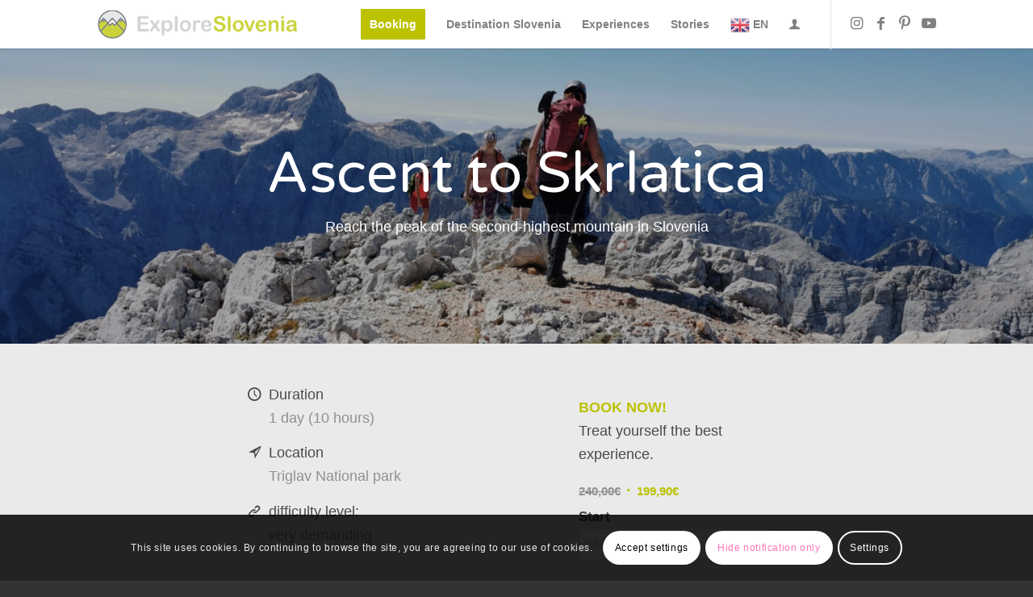

--- FILE ---
content_type: text/css
request_url: https://exploreslovenia.si/wp-content/uploads/dynamic_avia/avia_posts_css/post-775.css?ver=ver-1768942762
body_size: 6744
content:
#top #wrap_all .avia-slideshow .av-slideshow-caption.av-kmjiq9sl-a879233132c561d5fc356c29a5b06327__0 .avia-caption-title{
font-size:70px;
}

.flex_cell.av-tm9m7-a6db96b1e9c096beca55b16b1a6692fc{
vertical-align:middle;
background-color:#eaeaea;
}
.responsive #top #wrap_all .flex_cell.av-tm9m7-a6db96b1e9c096beca55b16b1a6692fc{
padding:50px 50px 50px 50px !important;
}

.flex_column.av-83fpz3-7ffdfc0e3c48ac6d67152feb27e967cf{
border-radius:0px 0px 0px 0px;
padding:0px 0px 0px 0px;
}

.flex_column.av-7wvybj-465154a497fbbcdfa1f25e07ad0b8565{
border-radius:0px 0px 0px 0px;
padding:0px 0px 0px 0px;
}

.flex_column.av-66jzwv-a4413711ba729ef0d9f711b7a273e295{
border-radius:0px 0px 0px 0px;
padding:0px 0px 0px 0px;
}

.flex_column.av-5r2g5j-cc9f4943f85f6dca7a970c3e86669a90{
border-radius:0px 0px 0px 0px;
padding:0px 0px 0px 0px;
}

.flex_cell.av-5fwqqf-a1ff6ee4b592cf3702d42c06c9950b0f{
vertical-align:middle;
height:400px;
min-height:400px;
}
.responsive #top #wrap_all .flex_cell.av-5fwqqf-a1ff6ee4b592cf3702d42c06c9950b0f{
padding:50px 50px 50px 50px !important;
}

.flex_column.av-5aa4r3-f8706b6d40ee8f8c2be2eff64883e2a8{
border-radius:0px 0px 0px 0px;
padding:0px 0px 0px 0px;
}

.flex_column.av-53twev-7bfec71e488800b88acb67e511ad809f{
border-radius:0px 0px 0px 0px;
padding:0px 0px 0px 0px;
}

#top .hr.hr-invisible.av-1oozz-ce5da7a85fede8e3d4f9367de70fcc5c{
height:10px;
}

#top .av-special-heading.av-4ll9iv-7a5e77e86db7451659fbd633ce3cc1a5{
padding-bottom:20px;
font-size:34px;
}
body .av-special-heading.av-4ll9iv-7a5e77e86db7451659fbd633ce3cc1a5 .av-special-heading-tag .heading-char{
font-size:25px;
}
#top #wrap_all .av-special-heading.av-4ll9iv-7a5e77e86db7451659fbd633ce3cc1a5 .av-special-heading-tag{
font-size:34px;
}
.av-special-heading.av-4ll9iv-7a5e77e86db7451659fbd633ce3cc1a5 .av-subheading{
font-size:15px;
}

#top .hr.hr-invisible.av-448tl3-f53c84dd10f3df0ebf7246a61a82cd3e{
height:10px;
}

#top .av-special-heading.av-du6zz-2e67c70705813280822e2cdeca64863e{
padding-bottom:20px;
font-size:34px;
}
body .av-special-heading.av-du6zz-2e67c70705813280822e2cdeca64863e .av-special-heading-tag .heading-char{
font-size:25px;
}
#top #wrap_all .av-special-heading.av-du6zz-2e67c70705813280822e2cdeca64863e .av-special-heading-tag{
font-size:34px;
}
.av-special-heading.av-du6zz-2e67c70705813280822e2cdeca64863e .av-subheading{
font-size:15px;
}

#top .hr.hr-invisible.av-cnl1r-c0d7fba81da7cf5feaae0c84b6b273eb{
height:10px;
}

#top .av-special-heading.av-3ddfyv-5f922cf8fc00d1296fc868dc1fce4953{
padding-bottom:20px;
font-size:34px;
}
body .av-special-heading.av-3ddfyv-5f922cf8fc00d1296fc868dc1fce4953 .av-special-heading-tag .heading-char{
font-size:25px;
}
#top #wrap_all .av-special-heading.av-3ddfyv-5f922cf8fc00d1296fc868dc1fce4953 .av-special-heading-tag{
font-size:34px;
}
.av-special-heading.av-3ddfyv-5f922cf8fc00d1296fc868dc1fce4953 .av-subheading{
font-size:15px;
}

#top .hr.hr-invisible.av-juv5z-7710bf3a8a2043e5290487adcc33cfc4{
height:10px;
}

#top .av-special-heading.av-fuokv-da2a4c8ac0dc7c1aad780aca5727874e{
padding-bottom:20px;
font-size:34px;
}
body .av-special-heading.av-fuokv-da2a4c8ac0dc7c1aad780aca5727874e .av-special-heading-tag .heading-char{
font-size:25px;
}
#top #wrap_all .av-special-heading.av-fuokv-da2a4c8ac0dc7c1aad780aca5727874e .av-special-heading-tag{
font-size:34px;
}
.av-special-heading.av-fuokv-da2a4c8ac0dc7c1aad780aca5727874e .av-subheading{
font-size:15px;
}

#top .av-special-heading.av-2udvxz-fb586764bd049e03d011be7ce7125bbe{
padding-bottom:20px;
font-size:34px;
}
body .av-special-heading.av-2udvxz-fb586764bd049e03d011be7ce7125bbe .av-special-heading-tag .heading-char{
font-size:25px;
}
#top #wrap_all .av-special-heading.av-2udvxz-fb586764bd049e03d011be7ce7125bbe .av-special-heading-tag{
font-size:34px;
}
.av-special-heading.av-2udvxz-fb586764bd049e03d011be7ce7125bbe .av-subheading{
font-size:15px;
}

#top .hr.hr-invisible.av-31e46v-e1356689ee2a547f1945b2d1ccbe1f6e{
height:10px;
}

.flex_column.av-2kz7tb-e1ae076a47481e1219224d054ddda007{
border-radius:0px 0px 0px 0px;
padding:0px 0px 0px 0px;
}

.avia-section.av-2ejclb-4580e5c4099ce0854c1d15d99d4309bb{
background-color:#fcfcfc;
background-image:unset;
}

#top .av-special-heading.av-2671mv-e81f9bafc37c9aab00a974922566a09b{
padding-bottom:20px;
}
body .av-special-heading.av-2671mv-e81f9bafc37c9aab00a974922566a09b .av-special-heading-tag .heading-char{
font-size:25px;
}
.av-special-heading.av-2671mv-e81f9bafc37c9aab00a974922566a09b .av-subheading{
font-size:15px;
}

.avia-section.av-6ngyf-4d04f96cbff28a2eb2743d51e026d8f1 .av-parallax .av-parallax-inner{
background-color:#eaeaea;
background-image:url(https://exploreslovenia.si/wp-content/uploads/2016/03/Explore_Slovenia_foother-subscribe-3.jpg);
background-repeat:no-repeat;
background-position:50% 0%;
background-attachment:scroll;
}

#top .av-special-heading.av-1s2r0v-ca66218cb339fea3b8fcaa250f11f2e3{
padding-bottom:20px;
}
body .av-special-heading.av-1s2r0v-ca66218cb339fea3b8fcaa250f11f2e3 .av-special-heading-tag .heading-char{
font-size:25px;
}
.av-special-heading.av-1s2r0v-ca66218cb339fea3b8fcaa250f11f2e3 .av-subheading{
font-size:15px;
}

.flex_column.av-1iytgv-1b17c89cf318eb189048f755df53d6b9{
border-radius:0px 0px 0px 0px;
padding:0px 0px 0px 0px;
}

.flex_column.av-53cw7-3915547de4713ba2dce73a0e806c3e52{
border-radius:0px 0px 0px 0px;
padding:0px 0px 0px 0px;
}

.flex_column.av-7xmzr-718bed7635187f85f6faa345b400d0fb{
border-radius:0px 0px 0px 0px;
padding:0px 0px 0px 0px;
}


@media only screen and (min-width: 480px) and (max-width: 767px){ 
#top #wrap_all .av-special-heading.av-4ll9iv-7a5e77e86db7451659fbd633ce3cc1a5 .av-special-heading-tag{
font-size:0.8em;
}

#top #wrap_all .av-special-heading.av-du6zz-2e67c70705813280822e2cdeca64863e .av-special-heading-tag{
font-size:0.8em;
}

#top #wrap_all .av-special-heading.av-3ddfyv-5f922cf8fc00d1296fc868dc1fce4953 .av-special-heading-tag{
font-size:0.8em;
}

#top #wrap_all .av-special-heading.av-fuokv-da2a4c8ac0dc7c1aad780aca5727874e .av-special-heading-tag{
font-size:0.8em;
}

#top #wrap_all .av-special-heading.av-2udvxz-fb586764bd049e03d011be7ce7125bbe .av-special-heading-tag{
font-size:0.8em;
}
}

@media only screen and (max-width: 479px){ 
#top #wrap_all .av-special-heading.av-4ll9iv-7a5e77e86db7451659fbd633ce3cc1a5 .av-special-heading-tag{
font-size:0.8em;
}

#top #wrap_all .av-special-heading.av-du6zz-2e67c70705813280822e2cdeca64863e .av-special-heading-tag{
font-size:0.8em;
}

#top #wrap_all .av-special-heading.av-3ddfyv-5f922cf8fc00d1296fc868dc1fce4953 .av-special-heading-tag{
font-size:0.8em;
}

#top #wrap_all .av-special-heading.av-fuokv-da2a4c8ac0dc7c1aad780aca5727874e .av-special-heading-tag{
font-size:0.8em;
}

#top #wrap_all .av-special-heading.av-2udvxz-fb586764bd049e03d011be7ce7125bbe .av-special-heading-tag{
font-size:0.8em;
}
}


--- FILE ---
content_type: text/javascript
request_url: https://exploreslovenia.si/wp-content/plugins/woocommerce/assets/js/frontend/checkout.js?ver=10.4.3
body_size: 37047
content:
/* global wc_checkout_params */
jQuery( function ( $ ) {
	// wc_checkout_params is required to continue, ensure the object exists
	if ( typeof wc_checkout_params === 'undefined' ) {
		return false;
	}

	$.blockUI.defaults.overlayCSS.cursor = 'default';

	var wc_checkout_form = {
		updateTimer: false,
		dirtyInput: false,
		selectedPaymentMethod: false,
		xhr: false,
		$order_review: $( '#order_review' ),
		$checkout_form: $( 'form.checkout' ),
		init: function () {
			$( document.body ).on( 'update_checkout', this.update_checkout );
			$( document.body ).on( 'init_checkout', this.init_checkout );

			// Payment methods
			this.$checkout_form.on(
				'click',
				'input[name="payment_method"]',
				this.payment_method_selected
			);

			if ( $( document.body ).hasClass( 'woocommerce-order-pay' ) ) {
				this.$order_review.on(
					'click',
					'input[name="payment_method"]',
					this.payment_method_selected
				);
				this.$order_review.on( 'submit', this.submitOrder );
				this.$order_review.attr( 'novalidate', 'novalidate' );
			}

			// Prevent HTML5 validation which can conflict.
			this.$checkout_form.attr( 'novalidate', 'novalidate' );

			// Form submission
			this.$checkout_form.on( 'submit', this.submit );

			// Inline validation
			this.$checkout_form.on(
				'input validate change focusout',
				'.input-text, select, input:checkbox',
				this.validate_field
			);

			// Manual trigger
			this.$checkout_form.on( 'update', this.trigger_update_checkout );

			// Inputs/selects which update totals
			this.$checkout_form.on(
				'change',
				// eslint-disable-next-line max-len
				'select.shipping_method, input[name^="shipping_method"], #ship-to-different-address input, .update_totals_on_change select, .update_totals_on_change input[type="radio"], .update_totals_on_change input[type="checkbox"]',
				this.trigger_update_checkout
			);
			this.$checkout_form.on(
				'change',
				'.address-field select',
				this.input_changed
			);
			this.$checkout_form.on(
				'change',
				'.address-field input.input-text, .update_totals_on_change input.input-text',
				this.maybe_input_changed
			);
			this.$checkout_form.on(
				'keydown',
				'.address-field input.input-text, .update_totals_on_change input.input-text',
				this.queue_update_checkout
			);

			// Handle blur on address_1 fields when autocomplete provider is available
			this.$checkout_form.on(
				'blur',
				'#billing_address_1, #shipping_address_1',
				this.address_field_blur
			);

			// Address fields
			this.$checkout_form.on(
				'change',
				'#ship-to-different-address input',
				this.ship_to_different_address
			);

			// Trigger events
			this.$checkout_form
				.find( '#ship-to-different-address input' )
				.trigger( 'change' );
			this.init_payment_methods();

			// Update on page load
			if ( wc_checkout_params.is_checkout === '1' ) {
				$( document.body ).trigger( 'init_checkout' );
			}
			if ( wc_checkout_params.option_guest_checkout === 'yes' ) {
				$( 'input#createaccount' )
					.on( 'change', this.toggle_create_account )
					.trigger( 'change' );
			}
		},
		init_payment_methods: function () {
			var $payment_methods = $( '.woocommerce-checkout' ).find(
				'input[name="payment_method"]'
			);

			// If there is one method, we can hide the radio input
			if ( 1 === $payment_methods.length ) {
				$payment_methods.eq( 0 ).hide();
			}

			// If there was a previously selected method, check that one.
			if ( wc_checkout_form.selectedPaymentMethod ) {
				$( '#' + wc_checkout_form.selectedPaymentMethod ).prop(
					'checked',
					true
				);
			}

			// If there are none selected, select the first.
			if ( 0 === $payment_methods.filter( ':checked' ).length ) {
				$payment_methods.eq( 0 ).prop( 'checked', true );
			}

			// Get name of new selected method.
			var checkedPaymentMethod = $payment_methods
				.filter( ':checked' )
				.eq( 0 )
				.prop( 'id' );

			if ( $payment_methods.length > 1 ) {
				// Hide open descriptions.
				$( 'div.payment_box:not(".' + checkedPaymentMethod + '")' )
					.filter( ':visible' )
					.slideUp( 0 );
			}

			// Trigger click event for selected method
			$payment_methods.filter( ':checked' ).eq( 0 ).trigger( 'click' );
		},
		get_payment_method: function () {
			return wc_checkout_form.$checkout_form
				.find( 'input[name="payment_method"]:checked' )
				.val();
		},
		payment_method_selected: function ( e ) {
			e.stopPropagation();

			if ( $( '.payment_methods input.input-radio' ).length > 1 ) {
				var target_payment_box = $(
						'div.payment_box.' + $( this ).attr( 'ID' )
					),
					is_checked = $( this ).is( ':checked' );

				if ( is_checked && ! target_payment_box.is( ':visible' ) ) {
					$( 'div.payment_box' ).filter( ':visible' ).slideUp( 230 );

					if ( is_checked ) {
						target_payment_box.slideDown( 230 );
					}
				}
			} else {
				$( 'div.payment_box' ).show();
			}

			if ( $( this ).data( 'order_button_text' ) ) {
				$( '#place_order' ).text(
					$( this ).data( 'order_button_text' )
				);
			} else {
				$( '#place_order' ).text( $( '#place_order' ).data( 'value' ) );
			}

			var selectedPaymentMethod = $(
				'.woocommerce-checkout input[name="payment_method"]:checked'
			).attr( 'id' );

			if (
				selectedPaymentMethod !== wc_checkout_form.selectedPaymentMethod
			) {
				$( document.body ).trigger( 'payment_method_selected' );
			}

			wc_checkout_form.selectedPaymentMethod = selectedPaymentMethod;
		},
		toggle_create_account: function () {
			$( 'div.create-account' ).hide();

			if ( $( this ).is( ':checked' ) ) {
				// Ensure password is not pre-populated.
				$( '#account_password' ).val( '' ).trigger( 'change' );
				$( 'div.create-account' ).slideDown();
			}
		},
		init_checkout: function () {
			$( document.body ).trigger( 'update_checkout' );
		},
		/**
		 * Check if an address_1 field has an active autocomplete provider and should skip checkout updates
		 * @param {Event} e - The event object
		 * @return {boolean} true if updates should be skipped, false otherwise
		 */
		should_skip_address_update: function ( e ) {
			var target = e.target || e.srcElement;
			if (
				target &&
				( target.id === 'billing_address_1' ||
					target.id === 'shipping_address_1' )
			) {
				// Skip if we're manipulating the DOM for autocomplete
				if (
					target.getAttribute( 'data-autocomplete-manipulating' ) ===
					'true'
				) {
					return true;
				}

				var type = target.id.replace( '_address_1', '' );

				// Check if window.wc.addressAutocomplete exists and has an active provider
				if (
					window.wc &&
					window.wc.addressAutocomplete &&
					window.wc.addressAutocomplete.activeProvider
				) {
					if (
						window.wc.addressAutocomplete.activeProvider[ type ]
					) {
						return true;
					}
				}
			}
			return false;
		},
		/**
		 * Check if an address_1 field has an active autocomplete provider and should trigger checkout updates on blur
		 * @param {Event} e - The event object
		 * @return {boolean} true if updates should be triggered, false otherwise
		 */
		should_trigger_address_blur_update: function ( e ) {
			var target = e.target || e.srcElement;
			if (
				target &&
				( target.id === 'billing_address_1' ||
					target.id === 'shipping_address_1' )
			) {
				// Skip if we're manipulating the DOM for autocomplete
				if (
					target.getAttribute( 'data-autocomplete-manipulating' ) ===
					'true'
				) {
					return false;
				}

				var type = target.id.replace( '_address_1', '' );

				// Check if window.wc.addressAutocomplete exists and has an active provider
				if (
					window.wc &&
					window.wc.addressAutocomplete &&
					window.wc.addressAutocomplete.activeProvider
				) {
					if (
						window.wc.addressAutocomplete.activeProvider[ type ]
					) {
						return true;
					}
				}
			}
			return false;
		},
		maybe_input_changed: function ( e ) {
			if ( wc_checkout_form.should_skip_address_update( e ) ) {
				return;
			}

			if ( wc_checkout_form.dirtyInput ) {
				wc_checkout_form.input_changed( e );
			}
		},
		input_changed: function ( e ) {
			if ( wc_checkout_form.should_skip_address_update( e ) ) {
				return;
			}

			wc_checkout_form.dirtyInput = e.target;
			wc_checkout_form.maybe_update_checkout();
		},
		address_field_blur: function ( e ) {
			if ( wc_checkout_form.should_trigger_address_blur_update( e ) ) {
				wc_checkout_form.dirtyInput = e.target;
				wc_checkout_form.maybe_update_checkout();
			}
		},
		queue_update_checkout: function ( e ) {
			var code = e.keyCode || e.which || 0;

			if ( code === 9 ) {
				return true;
			}

			// Check if we're in an address_1 field with an active provider
			var target = e.target || e.srcElement;
			if (
				target &&
				( target.id === 'billing_address_1' ||
					target.id === 'shipping_address_1' )
			) {
				// Check if an autocomplete provider is available for this field
				var type = target.id.replace( '_address_1', '' );

				// Check if window.wc.addressAutocomplete exists and has an active provider
				if (
					window.wc &&
					window.wc.addressAutocomplete &&
					window.wc.addressAutocomplete.activeProvider
				) {
					if (
						window.wc.addressAutocomplete.activeProvider[ type ]
					) {
						// Provider is available - don't queue updates while typing
						// Updates will be triggered on blur instead
						return true;
					}
				}
			}

			wc_checkout_form.dirtyInput = this;
			wc_checkout_form.reset_update_checkout_timer();
			wc_checkout_form.updateTimer = setTimeout(
				wc_checkout_form.maybe_update_checkout,
				'1000'
			);
		},
		trigger_update_checkout: function ( event ) {
			wc_checkout_form.reset_update_checkout_timer();
			wc_checkout_form.dirtyInput = false;
			$( document.body ).trigger( 'update_checkout', {
				current_target: event ? event.currentTarget : null,
			} );
		},
		maybe_update_checkout: function () {
			var update_totals = true;

			if ( $( wc_checkout_form.dirtyInput ).length ) {
				var $required_inputs = $( wc_checkout_form.dirtyInput )
					.closest( 'div' )
					.find( '.address-field.validate-required' );

				if ( $required_inputs.length ) {
					$required_inputs.each( function () {
						if (
							$( this ).find( 'input.input-text' ).val() === ''
						) {
							update_totals = false;
						}
					} );
				}
			}
			if ( update_totals ) {
				wc_checkout_form.trigger_update_checkout();
			}
		},
		ship_to_different_address: function () {
			$( 'div.shipping_address' ).hide();
			if ( $( this ).is( ':checked' ) ) {
				$( 'div.shipping_address' ).slideDown();
			}
		},
		reset_update_checkout_timer: function () {
			clearTimeout( wc_checkout_form.updateTimer );
		},
		is_valid_json: function ( raw_json ) {
			try {
				var json = JSON.parse( raw_json );

				return json && 'object' === typeof json;
			} catch ( e ) {
				return false;
			}
		},
		validate_field: function ( e ) {
			var $this = $( this ),
				$parent = $this.closest( '.form-row' ),
				validated = true,
				validate_required = $parent.is( '.validate-required' ),
				validate_email = $parent.is( '.validate-email' ),
				validate_phone = $parent.is( '.validate-phone' ),
				pattern = '',
				event_type = e.type;

			if ( 'input' === event_type ) {
				$this
					.removeAttr( 'aria-invalid' )
					.removeAttr( 'aria-describedby' );
				$parent.find( '.checkout-inline-error-message' ).remove();
				$parent.removeClass(
					// eslint-disable-next-line max-len
					'woocommerce-invalid woocommerce-invalid-required-field woocommerce-invalid-email woocommerce-invalid-phone woocommerce-validated'
				);
			}

			if (
				'validate' === event_type ||
				'change' === event_type ||
				'focusout' === event_type
			) {
				if ( validate_required ) {
					if (
						( 'checkbox' === $this.attr( 'type' ) &&
							! $this.is( ':checked' ) ) ||
						$this.val() === ''
					) {
						$this.attr( 'aria-invalid', 'true' );
						$parent
							.removeClass( 'woocommerce-validated' )
							.addClass(
								'woocommerce-invalid woocommerce-invalid-required-field'
							);
						validated = false;
					}
				}

				if ( validate_email ) {
					if ( $this.val() ) {
						/* https://stackoverflow.com/questions/2855865/jquery-validate-e-mail-address-regex */
						pattern = new RegExp(
							// eslint-disable-next-line max-len
							/^([a-z\d!#$%&'*+\-\/=?^_`{|}~\u00A0-\uD7FF\uF900-\uFDCF\uFDF0-\uFFEF]+(\.[a-z\d!#$%&'*+\-\/=?^_`{|}~\u00A0-\uD7FF\uF900-\uFDCF\uFDF0-\uFFEF]+)*|"((([ \t]*\r\n)?[ \t]+)?([\x01-\x08\x0b\x0c\x0e-\x1f\x7f\x21\x23-\x5b\x5d-\x7e\u00A0-\uD7FF\uF900-\uFDCF\uFDF0-\uFFEF]|\\[\x01-\x09\x0b\x0c\x0d-\x7f\u00A0-\uD7FF\uF900-\uFDCF\uFDF0-\uFFEF]))*(([ \t]*\r\n)?[ \t]+)?")@(([a-z\d\u00A0-\uD7FF\uF900-\uFDCF\uFDF0-\uFFEF]|[a-z\d\u00A0-\uD7FF\uF900-\uFDCF\uFDF0-\uFFEF][a-z\d\-._~\u00A0-\uD7FF\uF900-\uFDCF\uFDF0-\uFFEF]*[a-z\d\u00A0-\uD7FF\uF900-\uFDCF\uFDF0-\uFFEF])\.)+([a-z\u00A0-\uD7FF\uF900-\uFDCF\uFDF0-\uFFEF]|[a-z\u00A0-\uD7FF\uF900-\uFDCF\uFDF0-\uFFEF][a-z\d\-._~\u00A0-\uD7FF\uF900-\uFDCF\uFDF0-\uFFEF]*[0-9a-z\u00A0-\uD7FF\uF900-\uFDCF\uFDF0-\uFFEF])\.?$/i
						); // eslint-disable-line max-len

						if ( ! pattern.test( $this.val() ) ) {
							$this.attr( 'aria-invalid', 'true' );
							$parent
								.removeClass( 'woocommerce-validated' )
								.addClass(
									'woocommerce-invalid woocommerce-invalid-email'
								); // eslint-disable-line max-len
							validated = false;
						}
					}
				}

				if ( validate_phone ) {
					pattern = new RegExp( /[\s\#0-9_\-\+\/\(\)\.]/g );

					if ( 0 < $this.val().replace( pattern, '' ).length ) {
						$this.attr( 'aria-invalid', 'true' );
						$parent
							.removeClass( 'woocommerce-validated' )
							.addClass(
								'woocommerce-invalid woocommerce-invalid-phone'
							);
						validated = false;
					}
				}

				if ( validated ) {
					$this
						.removeAttr( 'aria-invalid' )
						.removeAttr( 'aria-describedby' );
					$parent.find( '.checkout-inline-error-message' ).remove();
					$parent
						.removeClass(
							'woocommerce-invalid woocommerce-invalid-required-field woocommerce-invalid-email woocommerce-invalid-phone'
						)
						.addClass( 'woocommerce-validated' ); // eslint-disable-line max-len
				}
			}
		},
		update_checkout: function ( event, args ) {
			// Small timeout to prevent multiple requests when several fields update at the same time
			wc_checkout_form.reset_update_checkout_timer();
			wc_checkout_form.updateTimer = setTimeout(
				wc_checkout_form.update_checkout_action,
				'5',
				args
			);
		},
		update_checkout_action: function ( args ) {
			if ( wc_checkout_form.xhr ) {
				wc_checkout_form.xhr.abort();
			}

			if ( $( 'form.checkout' ).length === 0 ) {
				return;
			}

			args =
				typeof args !== 'undefined'
					? args
					: {
							update_shipping_method: true,
					  };

			var country = $( '#billing_country' ).val(),
				state = $( '#billing_state' ).val(),
				postcode = $( ':input#billing_postcode' ).val(),
				city = $( '#billing_city' ).val(),
				address = $( ':input#billing_address_1' ).val(),
				address_2 = $( ':input#billing_address_2' ).val(),
				s_country = country,
				s_state = state,
				s_postcode = postcode,
				s_city = city,
				s_address = address,
				s_address_2 = address_2,
				$required_inputs = $( wc_checkout_form.$checkout_form ).find(
					'.address-field.validate-required:visible'
				),
				has_full_address = true;

			if ( $required_inputs.length ) {
				$required_inputs.each( function () {
					if ( $( this ).find( ':input' ).val() === '' ) {
						has_full_address = false;
					}
				} );
			}

			if (
				$( '#ship-to-different-address' )
					.find( 'input' )
					.is( ':checked' )
			) {
				s_country = $( '#shipping_country' ).val();
				s_state = $( '#shipping_state' ).val();
				s_postcode = $( ':input#shipping_postcode' ).val();
				s_city = $( '#shipping_city' ).val();
				s_address = $( ':input#shipping_address_1' ).val();
				s_address_2 = $( ':input#shipping_address_2' ).val();
			}

			var data = {
				security: wc_checkout_params.update_order_review_nonce,
				payment_method: wc_checkout_form.get_payment_method(),
				country: country,
				state: state,
				postcode: postcode,
				city: city,
				address: address,
				address_2: address_2,
				s_country: s_country,
				s_state: s_state,
				s_postcode: s_postcode,
				s_city: s_city,
				s_address: s_address,
				s_address_2: s_address_2,
				has_full_address: has_full_address,
				post_data: $( 'form.checkout' ).serialize(),
			};

			if ( false !== args.update_shipping_method ) {
				var shipping_methods = {};

				$(
					// eslint-disable-next-line max-len
					'select.shipping_method, input[name^="shipping_method"][type="radio"]:checked, input[name^="shipping_method"][type="hidden"]'
				).each( function () {
					shipping_methods[ $( this ).data( 'index' ) ] =
						$( this ).val();
				} );

				data.shipping_method = shipping_methods;
			}

			$(
				'.woocommerce-checkout-payment, .woocommerce-checkout-review-order-table'
			).block( {
				message: null,
				overlayCSS: {
					background: '#fff',
					opacity: 0.6,
				},
			} );

			wc_checkout_form.xhr = $.ajax( {
				type: 'POST',
				url: wc_checkout_params.wc_ajax_url
					.toString()
					.replace( '%%endpoint%%', 'update_order_review' ),
				data: data,
				success: function ( data ) {
					// Reload the page if requested
					if ( data && true === data.reload ) {
						window.location.reload();
						return;
					}

					// Remove any notices added previously
					$( '.woocommerce-NoticeGroup-updateOrderReview' ).remove();

					var termsCheckBoxChecked = $( '#terms' ).prop( 'checked' );

					// Save payment details to a temporary object
					var paymentDetails = {};
					$( '.payment_box :input' ).each( function () {
						var ID = $( this ).attr( 'id' );

						if ( ID ) {
							if (
								$.inArray( $( this ).attr( 'type' ), [
									'checkbox',
									'radio',
								] ) !== -1
							) {
								paymentDetails[ ID ] =
									$( this ).prop( 'checked' );
							} else {
								paymentDetails[ ID ] = $( this ).val();
							}
						}
					} );

					// Always update the fragments
					if ( data && data.fragments ) {
						$.each( data.fragments, function ( key, value ) {
							if (
								! wc_checkout_form.fragments ||
								wc_checkout_form.fragments[ key ] !== value
							) {
								$( key ).replaceWith( value );
							}
							$( key ).unblock();
						} );
						wc_checkout_form.fragments = data.fragments;
					}

					// Recheck the terms and conditions box, if needed
					if ( termsCheckBoxChecked ) {
						$( '#terms' ).prop( 'checked', true );
					}

					// Fill in the payment details if possible without overwriting data if set.
					if ( ! $.isEmptyObject( paymentDetails ) ) {
						$( '.payment_box :input' ).each( function () {
							var ID = $( this ).attr( 'id' );
							if ( ID ) {
								if (
									$.inArray( $( this ).attr( 'type' ), [
										'checkbox',
										'radio',
									] ) !== -1
								) {
									$( this )
										.prop( 'checked', paymentDetails[ ID ] )
										.trigger( 'change' );
								} else if (
									$.inArray( $( this ).attr( 'type' ), [
										'select',
									] ) !== -1
								) {
									$( this )
										.val( paymentDetails[ ID ] )
										.trigger( 'change' );
								} else if (
									null !== $( this ).val() &&
									0 === $( this ).val().length
								) {
									$( this )
										.val( paymentDetails[ ID ] )
										.trigger( 'change' );
								}
							}
						} );
					}

					// Check for error
					if ( data && 'failure' === data.result ) {
						var $form = $( 'form.checkout' );

						// Remove notices from all sources
						$(
							'.woocommerce-error, .woocommerce-message, .is-error, .is-success'
						).remove();

						// Add new errors returned by this event
						if ( data.messages ) {
							$form.prepend(
								'<div class="woocommerce-NoticeGroup woocommerce-NoticeGroup-updateOrderReview">' +
									data.messages +
									'</div>'
							); // eslint-disable-line max-len
						} else {
							$form.prepend( data );
						}

						// Lose focus for all fields
						$form
							.find( '.input-text, select, input:checkbox' )
							.trigger( 'validate' )
							.trigger( 'blur' );

						wc_checkout_form.scroll_to_notices();
					}

					// Re-init methods
					wc_checkout_form.init_payment_methods();

					// If there is no errors and the checkout update was triggered by changing the shipping method, focus its radio input.
					if (
						data &&
						'success' === data.result &&
						args.current_target &&
						args.current_target.id.indexOf( 'shipping_method' ) !==
							-1
					) {
						document
							.getElementById( args.current_target.id )
							.focus();
					}

					// Fire updated_checkout event.
					$( document.body ).trigger( 'updated_checkout', [ data ] );
				},
			} );
		},
		handleUnloadEvent: function ( e ) {
			// Modern browsers have their own standard generic messages that they will display.
			// Confirm, alert, prompt or custom message are not allowed during the unload event
			// Browsers will display their own standard messages

			// Check if the browser is Internet Explorer
			if (
				navigator.userAgent.indexOf( 'MSIE' ) !== -1 ||
				!! document.documentMode
			) {
				// IE handles unload events differently than modern browsers
				e.preventDefault();
				return undefined;
			}

			return true;
		},
		attachUnloadEventsOnSubmit: function () {
			$( window ).on( 'beforeunload', this.handleUnloadEvent );
		},
		detachUnloadEventsOnSubmit: function () {
			$( window ).off( 'beforeunload', this.handleUnloadEvent );
		},
		blockOnSubmit: function ( $form ) {
			var isBlocked = $form.data( 'blockUI.isBlocked' );

			if ( 1 !== isBlocked ) {
				$form.block( {
					message: null,
					overlayCSS: {
						background: '#fff',
						opacity: 0.6,
					},
				} );
			}
		},
		submitOrder: function () {
			wc_checkout_form.blockOnSubmit( $( this ) );
		},
		submit: function () {
			wc_checkout_form.reset_update_checkout_timer();
			var $form = $( this );

			if ( $form.is( '.processing' ) ) {
				return false;
			}

			// Trigger a handler to let gateways manipulate the checkout if needed
			if (
				$form.triggerHandler( 'checkout_place_order', [
					wc_checkout_form,
				] ) !== false &&
				$form.triggerHandler(
					'checkout_place_order_' +
						wc_checkout_form.get_payment_method(),
					[ wc_checkout_form ]
				) !== false
			) {
				$form.addClass( 'processing' );

				wc_checkout_form.blockOnSubmit( $form );

				// Attach event to block reloading the page when the form has been submitted
				wc_checkout_form.attachUnloadEventsOnSubmit();

				// ajaxSetup is global, but we use it to ensure JSON is valid once returned.
				$.ajaxSetup( {
					dataFilter: function ( raw_response, dataType ) {
						// We only want to work with JSON
						if ( 'json' !== dataType ) {
							return raw_response;
						}

						if ( wc_checkout_form.is_valid_json( raw_response ) ) {
							return raw_response;
						} else {
							// Attempt to fix the malformed JSON
							var maybe_valid_json =
								raw_response.match( /{"result.*}/ );

							if ( null === maybe_valid_json ) {
								console.log(
									'Unable to fix malformed JSON #1'
								);
							} else if (
								wc_checkout_form.is_valid_json(
									maybe_valid_json[ 0 ]
								)
							) {
								console.log(
									'Fixed malformed JSON. Original:'
								);
								console.log( raw_response );
								raw_response = maybe_valid_json[ 0 ];
							} else {
								console.log(
									'Unable to fix malformed JSON #2'
								);
							}
						}

						return raw_response;
					},
				} );

				$.ajax( {
					type: 'POST',
					url: wc_checkout_params.checkout_url,
					data: $form.serialize(),
					dataType: 'json',
					success: function ( result ) {
						// Detach the unload handler that prevents a reload / redirect
						wc_checkout_form.detachUnloadEventsOnSubmit();

						$( '.checkout-inline-error-message' ).remove();

						try {
							if (
								'success' === result.result &&
								$form.triggerHandler(
									'checkout_place_order_success',
									[ result, wc_checkout_form ]
								) !== false
							) {
								if (
									-1 ===
										result.redirect.indexOf( 'https://' ) ||
									-1 === result.redirect.indexOf( 'http://' )
								) {
									window.location = result.redirect;
								} else {
									window.location = decodeURI(
										result.redirect
									);
								}
							} else if ( 'failure' === result.result ) {
								throw 'Result failure';
							} else {
								throw 'Invalid response';
							}
						} catch ( err ) {
							// Reload page
							if ( true === result.reload ) {
								window.location.reload();
								return;
							}

							// Trigger update in case we need a fresh nonce
							if ( true === result.refresh ) {
								$( document.body ).trigger( 'update_checkout' );
							}

							// Add new errors
							if ( result.messages ) {
								var $msgs = $( result.messages )
									// The error notice template (plugins/woocommerce/templates/notices/error.php)
									// adds the role="alert" to a list HTML element. This becomes a problem in this context
									// because screen readers won't read the list content correctly if its role is not "list".
									.removeAttr( 'role' )
									.attr( 'tabindex', '-1' );
								var $msgsWithLink =
									wc_checkout_form.wrapMessagesInsideLink(
										$msgs
									);
								var $msgsWrapper = $(
									'<div role="alert"></div>'
								).append( $msgsWithLink );

								wc_checkout_form.submit_error(
									$msgsWrapper.prop( 'outerHTML' )
								);
								wc_checkout_form.show_inline_errors( $msgs );
							} else {
								wc_checkout_form.submit_error(
									'<div class="woocommerce-error">' +
										wc_checkout_params.i18n_checkout_error +
										'</div>'
								); // eslint-disable-line max-len
							}
						}
					},
					error: function ( jqXHR, textStatus, errorThrown ) {
						// Detach the unload handler that prevents a reload / redirect
						wc_checkout_form.detachUnloadEventsOnSubmit();

						// This is just a technical error fallback. i18_checkout_error is expected to be always defined and localized.
						var errorMessage = errorThrown;

						if (
							typeof wc_checkout_params === 'object' &&
							wc_checkout_params !== null &&
							wc_checkout_params.hasOwnProperty(
								'i18n_checkout_error'
							) &&
							typeof wc_checkout_params.i18n_checkout_error ===
								'string' &&
							wc_checkout_params.i18n_checkout_error.trim() !== ''
						) {
							errorMessage =
								wc_checkout_params.i18n_checkout_error;
						}

						wc_checkout_form.submit_error(
							'<div class="woocommerce-error">' +
								errorMessage +
								'</div>'
						);
					},
				} );
			}

			return false;
		},
		submit_error: function ( error_message ) {
			$(
				'.woocommerce-NoticeGroup-checkout, .woocommerce-error, .woocommerce-message, .is-error, .is-success'
			).remove();
			wc_checkout_form.$checkout_form.prepend(
				'<div class="woocommerce-NoticeGroup woocommerce-NoticeGroup-checkout">' +
					error_message +
					'</div>'
			); // eslint-disable-line max-len
			wc_checkout_form.$checkout_form
				.removeClass( 'processing' )
				.unblock();
			wc_checkout_form.$checkout_form
				.find( '.input-text, select, input:checkbox' )
				.trigger( 'validate' )
				.trigger( 'blur' );
			wc_checkout_form.scroll_to_notices();
			wc_checkout_form.$checkout_form
				.find(
					'.woocommerce-error[tabindex="-1"], .wc-block-components-notice-banner.is-error[tabindex="-1"]'
				)
				.focus();
			$( document.body ).trigger( 'checkout_error', [ error_message ] );
		},
		wrapMessagesInsideLink: function ( $msgs ) {
			$msgs.find( 'li[data-id]' ).each( function () {
				const $this = $( this );
				const dataId = $this.attr( 'data-id' );
				if ( dataId ) {
					const $link = $( '<a>', {
						href: '#' + dataId,
						html: $this.html(),
					} );
					$this.empty().append( $link );
				}
			} );

			return $msgs;
		},
		show_inline_errors: function ( $messages ) {
			$messages.find( 'li[data-id]' ).each( function () {
				const $this = $( this );
				const dataId = $this.attr( 'data-id' );
				const $field = $( '#' + dataId );

				if ( $field.length === 1 ) {
					const descriptionId = dataId + '_description';
					const msg = $this.text().trim();
					const $formRow = $field.closest( '.form-row' );

					const errorMessage = document.createElement( 'p' );
					errorMessage.id = descriptionId;
					errorMessage.className = 'checkout-inline-error-message';
					errorMessage.textContent = msg;

					if ( $formRow && errorMessage.textContent.length > 0 ) {
						$formRow.append( errorMessage );
					}

					$field.attr( 'aria-describedby', descriptionId );
					$field.attr( 'aria-invalid', 'true' );
				}
			} );
		},
		scroll_to_notices: function () {
			var scrollElement = $(
				'.woocommerce-NoticeGroup-updateOrderReview, .woocommerce-NoticeGroup-checkout'
			);

			if ( ! scrollElement.length ) {
				scrollElement = $( 'form.checkout' );
			}
			$.scroll_to_notices( scrollElement );
		},
	};

	var wc_checkout_coupons = {
		init: function () {
			$( document.body ).on(
				'click',
				'a.showcoupon',
				this.show_coupon_form
			);
			$( document.body ).on(
				'click',
				'.woocommerce-remove-coupon',
				this.remove_coupon
			);
			$( document.body ).on(
				'keydown',
				'.woocommerce-remove-coupon',
				this.on_keydown_remove_coupon
			);
			$( document.body ).on(
				'change input',
				'#coupon_code',
				this.remove_coupon_error
			);
			$( 'form.checkout_coupon' )
				.hide()
				.on( 'submit', this.submit.bind( this ) );
		},
		show_coupon_form: function () {
			var $showcoupon = $( this );

			$( '.checkout_coupon' ).slideToggle( 400, function () {
				var $coupon_form = $( this );

				if ( $coupon_form.is( ':visible' ) ) {
					$showcoupon.attr( 'aria-expanded', 'true' );
					$coupon_form.find( ':input:eq(0)' ).trigger( 'focus' );
				} else {
					$showcoupon.attr( 'aria-expanded', 'false' );
				}
			} );
			return false;
		},
		show_coupon_error: function ( html_element, $target ) {
			if ( $target.length === 0 ) {
				return;
			}

			this.remove_coupon_error();

			var msg = $( $.parseHTML( html_element ) ).text().trim();

			if ( msg === '' ) {
				return;
			}

			$target
				.find( '#coupon_code' )
				.focus()
				.addClass( 'has-error' )
				.attr( 'aria-invalid', 'true' )
				.attr( 'aria-describedby', 'coupon-error-notice' );

			$( '<span>', {
				class: 'coupon-error-notice',
				id: 'coupon-error-notice',
				role: 'alert',
				text: msg,
			} ).appendTo( $target );
		},
		remove_coupon_error: function () {
			var $coupon_field = $( '#coupon_code' );

			if ( $coupon_field.length === 0 ) {
				return;
			}

			$coupon_field
				.removeClass( 'has-error' )
				.removeAttr( 'aria-invalid' )
				.removeAttr( 'aria-describedby' )
				.next( '.coupon-error-notice' )
				.remove();
		},

		clear_coupon_input: function () {
			const $coupon_field = $( '#coupon_code' );
			$coupon_field
				.val( '' )
				.removeClass( 'has-error' )
				.removeAttr( 'aria-invalid' )
				.removeAttr( 'aria-describedby' )
				.next( '.coupon-error-notice' )
				.remove();
		},
		submit: function ( evt ) {
			var $form = $( evt.currentTarget );
			var $coupon_field = $form.find( '#coupon_code' );
			var self = this;

			self.remove_coupon_error();

			if ( $form.is( '.processing' ) ) {
				return false;
			}

			$form.addClass( 'processing' ).block( {
				message: null,
				overlayCSS: {
					background: '#fff',
					opacity: 0.6,
				},
			} );

			var data = {
				security: wc_checkout_params.apply_coupon_nonce,
				coupon_code: $form.find( 'input[name="coupon_code"]' ).val(),
				billing_email: wc_checkout_form.$checkout_form
					.find( 'input[name="billing_email"]' )
					.val(),
			};

			$.ajax( {
				type: 'POST',
				url: wc_checkout_params.wc_ajax_url
					.toString()
					.replace( '%%endpoint%%', 'apply_coupon' ),
				data: data,
				success: function ( response ) {
					$(
						'.woocommerce-error, .woocommerce-message, .is-error, .is-success, .checkout-inline-error-message'
					).remove();
					$form.removeClass( 'processing' ).unblock();

					if ( response ) {
						// We only want to show coupon notices if they are no errors.
						// Coupon errors are shown under the input.
						if (
							response.indexOf( 'woocommerce-error' ) === -1 &&
							response.indexOf( 'is-error' ) === -1
						) {
							$form.slideUp( 400, function () {
								$( 'a.showcoupon' ).attr(
									'aria-expanded',
									'false'
								);
								$form.before( response );
							} );
							self.clear_coupon_input();
						} else {
							self.show_coupon_error(
								response,
								$coupon_field.parent()
							);
						}

						$( document.body ).trigger(
							'applied_coupon_in_checkout',
							[ data.coupon_code ]
						);
						$( document.body ).trigger( 'update_checkout', {
							update_shipping_method: false,
						} );
					}
				},
				dataType: 'html',
			} );

			return false;
		},
		remove_coupon: function ( e ) {
			e.preventDefault();

			var container = $( this ).parents(
					'.woocommerce-checkout-review-order'
				),
				coupon = $( this ).data( 'coupon' );

			container.addClass( 'processing' ).block( {
				message: null,
				overlayCSS: {
					background: '#fff',
					opacity: 0.6,
				},
			} );

			var data = {
				security: wc_checkout_params.remove_coupon_nonce,
				coupon: coupon,
			};

			$.ajax( {
				type: 'POST',
				url: wc_checkout_params.wc_ajax_url
					.toString()
					.replace( '%%endpoint%%', 'remove_coupon' ),
				data: data,
				success: function ( code ) {
					$(
						'.woocommerce-error, .woocommerce-message, .is-error, .is-success'
					).remove();
					container.removeClass( 'processing' ).unblock();

					if ( code ) {
						$( 'form.woocommerce-checkout' ).before( code );

						$( document.body ).trigger(
							'removed_coupon_in_checkout',
							[ data.coupon ]
						);
						$( document.body ).trigger( 'update_checkout', {
							update_shipping_method: false,
						} );

						// Remove coupon code from coupon field
						wc_checkout_coupons.clear_coupon_input();
						$( 'form.checkout_coupon' ).slideUp( 400, function () {
							$( 'a.showcoupon' ).attr(
								'aria-expanded',
								'false'
							);
						} );
					}
				},
				error: function ( jqXHR ) {
					if ( wc_checkout_params.debug_mode ) {
						/* jshint devel: true */
						console.log( jqXHR.responseText );
					}
				},
				dataType: 'html',
			} );
		},
		/**
		 * Handle when pressing the Space key on the remove coupon link.
		 * This is necessary because the link got the role="button" attribute
		 * and needs to act like a button.
		 *
		 * @param {Object} e The JQuery event
		 */
		on_keydown_remove_coupon: function ( e ) {
			if ( e.key === ' ' ) {
				e.preventDefault();
				$( this ).trigger( 'click' );
			}
		},
	};

	var wc_checkout_login_form = {
		init: function () {
			$( document.body ).on(
				'click',
				'a.showlogin',
				this.show_login_form
			);
		},
		show_login_form: function () {
			var $form = $( 'form.login, form.woocommerce-form--login' );
			if ( $form.is( ':visible' ) ) {
				// If already visible, hide it.
				$form.slideToggle( {
					duration: 400,
				} );
			} else {
				// If not visible, show it and then scroll
				$form.slideToggle( {
					duration: 400,
					complete: function () {
						if ( $form.is( ':visible' ) ) {
							$( 'html, body' ).animate(
								{
									scrollTop: $form.offset().top - 50,
								},
								300
							);
						}
					},
				} );
			}
			return false;
		},
	};

	var wc_terms_toggle = {
		init: function () {
			$( document.body ).on(
				'click',
				'a.woocommerce-terms-and-conditions-link',
				this.toggle_terms
			);
		},

		toggle_terms: function () {
			if ( $( '.woocommerce-terms-and-conditions' ).length ) {
				$( '.woocommerce-terms-and-conditions' ).slideToggle(
					function () {
						var link_toggle = $(
							'.woocommerce-terms-and-conditions-link'
						);

						if (
							$( '.woocommerce-terms-and-conditions' ).is(
								':visible'
							)
						) {
							link_toggle.addClass(
								'woocommerce-terms-and-conditions-link--open'
							);
							link_toggle.removeClass(
								'woocommerce-terms-and-conditions-link--closed'
							);
						} else {
							link_toggle.removeClass(
								'woocommerce-terms-and-conditions-link--open'
							);
							link_toggle.addClass(
								'woocommerce-terms-and-conditions-link--closed'
							);
						}
					}
				);

				return false;
			}
		},
	};

	wc_checkout_form.init();
	wc_checkout_coupons.init();
	wc_checkout_login_form.init();
	wc_terms_toggle.init();
} );


--- FILE ---
content_type: text/javascript
request_url: https://exploreslovenia.si/wp-content/plugins/woocommerce-easy-booking-system/assets/js/translations/en_US.js?ver=1.0
body_size: 600
content:
jQuery.extend(jQuery.fn.pickadate.defaults,{monthsFull:["January", "February", "March", "April", "May", "June", "July", "August", "September", "October", "November", "December"],monthsShort:["Jan", "Feb", "Mar", "Apr", "May", "Jun", "Jul", "Aug", "Sep", "Oct", "Nov", "Dec"],weekdaysFull:["Sunday", "Monday", "Tuesday", "Wednesday", "Thursday", "Friday", "Saturday"],weekdaysShort:["Sun", "Mon", "Tue", "Wed", "Thu", "Fri", "Sat"],today:"Today",clear:"Clear",close:"Close",format:"d mmmm, yyyy",labelMonthNext:"Next month",labelMonthPrev:"Previous month",labelMonthSelect:"Select a month",labelYearSelect:"Select a year",firstDay:parseInt(params.first_day),formatSubmit:'yyyy-mm-dd'});

--- FILE ---
content_type: text/javascript
request_url: https://exploreslovenia.si/wp-content/plugins/easy-booking-pro/assets/js/dev/wcebpro.js?ver=1.2.9
body_size: 14597
content:
"use strict";

( function( $, window ) {

	window.EasyBookingPro = window.EasyBookingPro || {};

    EasyBookingPro.displayAvailability = EASYBOOKINGPRO.display_availability;
    EasyBookingPro.lowStock            = EASYBOOKINGPRO.low_stock;

	EasyBookingPro.Helper = {

        /**
        * Set date to UTC time.
        **/
        UTCfloor: function( date ) {
            return new Date( Date.UTC( date.getUTCFullYear(), date.getUTCMonth(), date.getUTCDate() ) );
        },

        /**
        * Get user timezone offset for a given date (summer/winter time).
        * @author https://stackoverflow.com/a/30377368
        **/
        getOffsetTime: function( date ) {

            const currentDate = EasyBookingPro.Helper.UTCfloor( new Date( date ) );
            const offset      = currentDate.getTimezoneOffset();
            const o           = Math.abs( offset );

            return ( offset < 0 ? '+' : '-' ) + ( '00' + Math.floor( o / 60 ) ).slice( -2 ) + ':' + ( '00' + ( o % 60 ) ).slice( -2 );

        }

    }

	EasyBookingPro.Datepickers = ( function() {

		class Datepickers extends EasyBooking.Datepickers.Datepickers {

			/**
			* Datepicker class
			* @constructor
			* @param {object} $cart
			**/
			constructor( $cart ) {

				super( $cart );

				this.$stock = this.$cart.siblings( 'p.stock' );

				// Store URL parameters (start and end date)
				this.urlSearchParams = new URLSearchParams( window.location.search );

			}

			/**
			* Override createProduct() to add PRO parameters.
			**/
			createProduct() {
				
				super.createProduct();

				const productParams = EASYBOOKINGPRO.product_params[this.product.id];

				// These parameters depend on selected product(s) or variation so we set default values
				this.product.managingStock        = false;
				this.product.stockAmount          = false;
				this.product.availabilityClass    = '';
				this.product.availabilityText     = '';
				this.product.outOfStock           = [];
				this.product.reducedStock         = [];

				this.product.disabledDates        = productParams.disabled_dates;
				this.product.bookingMode          = productParams.booking_mode;
				this.product.unavailabilityPeriod = productParams.unavailability_period;
				
			}

			/**
			* Override createPickers() to add PRO features.
			**/
			createPickers() {
				this.StartPicker = new ProPicker( this, 'start' );
				this.EndPicker   = new ProPicker( this, 'end' );
			}

			/**
			* Override events() to add PRO events.
			**/
			events() {
				
				var self = this;

				super.events();

				// Reset dates button
				this.$reset_dates.on(
					'click',
					function () {
						self.resetSearchParams();
					}
				);

				// Error after selecting dates
				this.$cart.on(
					'update_price_error',
					function () {
						self.resetSearchParams();
					}
				);

				this.StartPicker.pickerObject.on({

					render: () => {
						
						if ( this.product.managingStock ) {
							this.StartPicker.appendStockAmount();
						}

					}
				});

				this.EndPicker.pickerObject.on({

					render: () => {
						
						if ( this.product.managingStock ) {
							this.EndPicker.appendStockAmount();
						}

					}
				});

				this.$cart.on({

					pickers_init: () => {
						this.updateStock();
					},
			
					update_price: ( _e, response ) => {
						this.updateStock( response );
					}

				})

			}

			/**
			* Update stock amount element.
			* We use this function to be able to override it for grouped and bundle products without having to repeat what's in updateStockInfo().
			* @param {object|boolean} data
			**/
			updateStock( data ) {

				if ( this.product.managingStock ) {
					this.updateStockData( data ? data.fragments.stock_info[this.product.variation_id || this.product.id] : false );
				}
				
			}

			/**
			* Update stock elements.
			* If data is provided (after selecting dates), use it, otherwise use product data
			* @param {object|boolean} data
			**/
			updateStockData( data ) {

				if ( this.$qty_input.length && typeof this.$stock !== 'undefined' ) {
					
					const stockAmount = data ? parseFloat( data.qty ) : this.product.stockAmount;
					const qtySelected = parseFloat( this.$qty_input.val() );
					
					this.$stock
						.addClass( data ? data.class : this.product.availabilityClass )
						.html( data ? data.text : this.product.availabilityText );

					this.$qty_input.attr( 'max', stockAmount );

					if ( stockAmount && stockAmount < qtySelected ) {
						this.$qty_input.val( stockAmount );
					}

				}

			}

			/**
			* Store disabled dates and stock data in each picker object.
			* Used for variable, grouped and bundles products as dates vary with product selection.
			**/
			setPickersAvailability() {

				['StartPicker', 'EndPicker'].forEach( ( picker ) => {

					this[picker].setDisabledDates();
					this[picker].setStock();

				});

			}

			/**
			* Delete URL parameters (start and end date)
			**/
			resetSearchParams() {

				this.urlSearchParams.delete( 'start_date' );
				this.urlSearchParams.delete( 'end_date' );

			}

			/**
			* Maybe populate pickers with start and end date
			**/
			populatePickers() {

				const params = Object.fromEntries( this.urlSearchParams.entries() );

				if ( params.start_date !== "" ) {
					this.StartPicker.pickerObject.set( 'select', params.start_date, { format: 'yyyy-mm-dd' } );
				}

				if ( params.end_date !== "" ) {
					this.EndPicker.pickerObject.set( 'select', params.end_date, { format: 'yyyy-mm-dd' } );
				}
				
			}

		}

		class ProPicker extends EasyBooking.Datepickers.Picker {

			/**
			* ProPicker class
			* @constructor
			* @param {object} Datepickers
			* @param {string} type start or end
			**/
			constructor( Datepickers, type ) {

				super( Datepickers, type );

				// Store disabled dates and stock data in each picker object.
				this.setDisabledDates();
				this.setStock();

			}

			/**
			* Create start date object
			* @param {string} date yyyy-mm-dd
			* @return {Date}
			**/
			getStartDate( date ) {

				// Create date object
				let startDate = new Date( date + "T00:00:00" + EasyBookingPro.Helper.getOffsetTime( date ) );
		
				// Add one day to start date in Night mode on End calendar
				if ( this.product.bookingMode === 'nights' && this.type === 'end' ) {
					startDate.setDate( startDate.getDate() + 1 ); 
				}
		
				// Maybe remove unavailability period from start date
				if ( this.product.unavailabilityPeriod > 0 ) {
					startDate.setDate( startDate.getDate() - this.product.unavailabilityPeriod ); 
				}
		
				return startDate;
		
			}

			/**
			* Create end date object
			* @param {string} date yyyy-mm-dd
			* @return {Date}
			**/
			getEndDate( date ) {

				// Create date object
				let endDate = new Date( date + "T00:00:00" + EasyBookingPro.Helper.getOffsetTime( date ) );

				// Add one day to end date in Night mode on End calendar
				if ( this.product.bookingMode === 'nights' && this.type === 'end' ) {
					endDate.setDate( endDate.getDate() + 1 );
				}

				return endDate;

			}

			/**
			* Store disabled dates (disabled and out-of-stock) in picker object.
			**/
			setDisabledDates() {
				
				const outOfStock = this.getOutOfStockDates();
				const disabled   = this.getDisabledDates();

				this.disabled = outOfStock.concat( disabled );

			}

			/**
			* Store reduced stock dates (already booked but not out-of-stock) in picker object.
			**/
			setStock() {

				this.availability = this.getAvailability();

			}

			/**
			* Format out-of-stock dates ([YYYY-MM-DD, YYYY-MM-DD]) to object ({from [YYYY,MM,DD] to [YYYY,MM,DD], type: 'booked'}).
			* Add type: 'booked' property to differentiate them from disabled dates.
			* @return {array}
			**/
			getOutOfStockDates() {

				var self = this;

				let outOfStock = [];

				if ( typeof self.product.outOfStock !== 'undefined' && self.product.outOfStock.length > 0 ) {

					$.each( self.product.outOfStock, function( _index, date ) {

						let startDate = self.getStartDate( date[0] );
						let endDate   = self.getEndDate( typeof date[1] !== 'undefined' ? date[1] : date[0] );

						outOfStock.push({
							from: [startDate.getFullYear(), startDate.getMonth(), startDate.getDate()],
							to  : [endDate.getFullYear(), endDate.getMonth(), endDate.getDate()],
							type: 'booked'
						});

					});

				}

				return outOfStock;

			}

			/**
			* Format an array of disabled dates: from "yyyy-mm-dd" to [yyyy,mm,dd] or times.
			* Add type: 'disabled' to differentiate them from out-of-stock dates.
			* Start and end calendars can have different disabled dates.
			* @return {array} disabled dates
			**/
			getDisabledDates() {
				
				var self = this;

				if ( typeof self.product.disabledDates === 'undefined' ) {
					return [];
				}

				let disabled = [];

				$.each( self.product.disabledDates[self.type], function( _index, date ) {

					if ( /^([0-9]{4}\-[0-9]{2}\-[0-9]{2})$/.test( date ) ) { // Date: YYYY-MM-DD

						const startDate = new Date( date + "T00:00:00" + EasyBookingPro.Helper.getOffsetTime( date ) );

						disabled.push( [ startDate.getFullYear(),startDate.getMonth(),startDate.getDate(), 'disabled' ] );

					} else if ( typeof date[0] !== 'undefined' && typeof date[1] !== 'undefined' ) { // Daterange: [YYYY-MM-DD,YYYY-MM-DD]

						const startDate = new Date( date[0] + "T00:00:00" + EasyBookingPro.Helper.getOffsetTime( date[0] ) );
						const endDate   = new Date( date[1] + "T00:00:00" + EasyBookingPro.Helper.getOffsetTime( date[1] ) );

						disabled.push( {
							from: [startDate.getFullYear(),startDate.getMonth(),startDate.getDate()],
							to  : [endDate.getFullYear(),endDate.getMonth(),endDate.getDate()],
							type: 'disabled'
						} );

					} else if ( date >= 0 && date <= 7 ) { // Day: 0, 1, 2 , 3, 4, 5, 6
						
						disabled.push( date );

					}

				});
			
				return disabled;

			}

			/**
			* Format reduced stock dates with quantity ([YYYY-MM-DD, YYYY-MM-DD, qty]) to object { start: time, end: time, qty: qty }.
			* @return {array}
			**/
			getAvailability() {

				var self = this;

				if ( self.product.outOfStock.length <= 0 && self.product.reducedStock.length <= 0 ) {
					return [];
				}

				let dates        = self.product.outOfStock.concat( self.product.reducedStock );
				let availability = [];

				$.each( dates, function( _index, date ) {

					let startDate = self.getStartDate( date[0] );
					let endDate   = self.getEndDate( typeof date[1] !== 'undefined' ? date[1] : date[0] );

					availability.push( {
						start: startDate.getTime(),
						end  : endDate.getTime(),
						qty  : typeof date[2] !== 'undefined' ? date[2] : 0
					} );

				});

				return availability;

			}

			/**
			* Display quantity available on each date currently viewed.
			**/
			appendStockAmount() {

				var self = this;
				
				let className = '';

				if ( self.availability && self.availability.length > 0 ) {

					$.each( self.availability, function( _index, date ) {

						self.pickerObject.$root.find( '.picker__day' ).filter( function() {

							let pick = $(this).data('pick');

							// Make sure there isn't already a lower stock amount set
							if ( $(this).data( 'stock' ) < date.qty ) { return false; }

							if ( typeof date.end !== 'undefined' ? pick >= date.start && pick <= date.end : pick === date.start ) {

								// Store stock amount
								$(this).attr( 'data-stock', date.qty );

								// Out of stock dates: add "booked" class and return
								if ( date.qty === 0 ) {
									$(this).addClass( 'booked' );
									return;
								}
								
								// Disabled dates or grouped/bunlde products: return
								if ( $(this).hasClass( 'picker__day--disabled' ) || self.product.product_type === 'grouped' || self.product.product_type === 'bundle' ) { return; }

								// Reduced stock dates: add "available" class
								$(this).addClass( 'available' );
								
								// We don't want "in stock"/"low" classes if "Display availability" is set to "amount"
								if ( EasyBookingPro.displayAvailability !== 'amount' ) {
									className = date.qty <= EasyBookingPro.lowStock ? ' in_stock low' : ' in_stock';
								}

								switch ( EasyBookingPro.displayAvailability ) {

									case 'amount':
									case 'amount_colors':
										$(this).append( `<span class="wceb-stock-amount${className}">${date.qty}</span>` );
										break;
									case 'colors' :
										$(this).append( `<span class="wceb-stock-status${className}"></span>` );
										break;
									case 'background':
										$(this).addClass( className );
										break;

								}

							}

						});
						
					});

				}

				// We don't display stock amount on grouped/bundle products
				if ( EasyBookingPro.displayAvailability === 'none' || this.product.product_type === 'grouped' || this.product.product_type === 'bundle' ) {
					return;
				}

				// We don't want "in stock"/"low" classes if "Display availability" is set to "amount"
				if ( EasyBookingPro.displayAvailability !== 'amount' ) {
					className = ' in_stock';
				}

				// Handle dates with no stock data: add corresponding class and maybe display product stock amount
				switch ( EasyBookingPro.displayAvailability ) {

					case 'amount':
					case 'amount_colors':

						self.pickerObject.$root
						.find('.picker__day:not(.picker__day--disabled)')
						.addClass('picker__day--stock')
						.filter(':not(.available)')
						.append(`<span class="wceb-stock-amount ${className}">${this.product.stockAmount}</span>`);

						break;
					case 'background' :
						
						self.pickerObject.$root
						.find('.picker__day:not(.picker__day--disabled)')
						.addClass('picker__day--background')
						.filter(':not(.available)')
						.addClass( className );

						break;
					default:

						self.pickerObject.$root
						.find('.picker__day:not(.picker__day--disabled)')
						.addClass('picker__day--status')
						.filter(':not(.available)')
						.append( `<span class="wceb-stock-status ${className}"></span>` );

				}
				
			}

		}

		return Datepickers;

	}());

}(jQuery, window));

--- FILE ---
content_type: text/javascript
request_url: https://exploreslovenia.si/wp-content/plugins/woocommerce-easy-booking-system/assets/js/dev/wceb.js?ver=3.4.7
body_size: 40743
content:
"use strict";

( function( $, window ) {

	window.EasyBooking = window.EasyBooking || {};

	EasyBooking.calcMode      = EASYBOOKING.calc_mode; // Days or Nights
	EasyBooking.maxOption     = new Date( EASYBOOKING.last_date + 'T00:00:00' ); // December 31st of max year
	EasyBooking.firstWeekday  = EASYBOOKING.first_weekday != '0' ? 'monday' : 'sunday'; // Sunday or Monday
	EasyBooking.allowDisabled = EASYBOOKING.allow_disabled; // Allow disabled dates inside booking period

	EasyBooking.Helper = {

		/**
		* Format price with currency symbol, decimal and thousand separators
		* @param {number} price
		* @return {string}
		**/
		formatPrice: function( price ) {

			return accounting.formatMoney( price, {
				symbol 		: EASYBOOKING.currency_format_symbol,
				decimal 	: EASYBOOKING.currency_format_decimal_sep,
				thousand	: EASYBOOKING.currency_format_thousand_sep,
				precision 	: EASYBOOKING.currency_format_num_decimals,
				format		: EASYBOOKING.currency_format
			} );

		}

	}
	
	EasyBooking.DateHelper = {

		/**
		* Check if date is a Date object
		* @param {mixed} date
		* @return {boolean}
		**/
		isDate: function( date ) {
			return ( date instanceof Date );
		},

		/**
		* Check if date is a weekday (e.g. 1, 2, 3, 4, 5, 6, 7)
		* @param {mixed} date
		* @return {boolean}
		**/
		isDay: function( date ) {
			return ( ! isNaN( date ) && ( date >= 1 && date <= 7 ) );
		},

		/**
		* Check if date is an array (e.g. [2025,1,1])
		* @param {mixed} date
		* @return {boolean}
		**/
		isArray: function( date ) {
			return ( date instanceof Array );
		},

		/**
		* Check if date is an object (e.g. {from: [2025,1,1], to: [2025,1,1]})
		* @param {mixed} date
		* @return {boolean}
		**/
		isObject: function( date ) {
			return ( ( typeof date === 'object' ) && ! ( date instanceof Date ) );
		},

		/**
		* Create date object for pickadate.js
		* @param {mixed} date
		* @return {object}
		**/
		createDateObject: function( date ) {

			let dateObject = {};

			// If no date, get current date
			if ( ! date ) {
				date = new Date();
			}

			// Create infinity object
			if ( date === 'infinity' ) {

				dateObject = {
					date : Infinity,
					day  : Infinity,
					month: Infinity,
					obj  : Infinity,
					pick : Infinity,
					year : Infinity
				}

				return dateObject;

			}

			// Check if is valid date
			if ( ! EasyBooking.DateHelper.isDate( date ) ) {
				return dateObject;
			}

			// Set date to 00:00
			date.setHours( 0,0,0,0 );

			// Create date object
			dateObject = {
				date : date.getDate(),
				day  : date.getDay(),
				month: date.getMonth(),
				obj  : date,
				pick : date.getTime(),
				year : date.getFullYear()
			}

			return dateObject;

		},

		/**
		* Check if date is disabled
		* @param {array} disabled array of disabled dates from current datepicker
		* @param {date} dateToCheck 
		* @return {boolean}
		**/
		isDisabled: function( disabled, dateToCheck ) {

			if ( typeof disabled === 'undefined' || ! EasyBooking.DateHelper.isDate( dateToCheck ) ) {
				return false;
			}

			// Set date to 00:00
			dateToCheck.setHours( 0,0,0,0 );

			const timeToCheck = dateToCheck.getTime();
			const dayToCheck  = dateToCheck.getDay();

			return disabled.some( function( dateObject ) {

				// [year, month, date, type]
				if ( EasyBooking.DateHelper.isArray( dateObject ) ) {

					dateObject = new Date( dateObject[0], dateObject[1], dateObject[2] );

					if ( timeToCheck === dateObject.getTime() ) {
						return true;
					}

				// { from: [year, month, date], to: [year, month, date], type: type }
				} else if ( EasyBooking.DateHelper.isObject( dateObject ) ) {

					let start = new Date( dateObject['from'][0], dateObject['from'][1], dateObject['from'][2] );
					let end   = new Date( dateObject['to'][0], dateObject['to'][1], dateObject['to'][2] );
					
					if ( timeToCheck >= start && dateToCheck <= end ) {
						return true;
					}

				// 1, 2, 3, 4, 5, 6, 7
				} else if ( EasyBooking.DateHelper.isDay( dateObject ) ) {
					
					let day = dayToCheck;
					
					// If first weekday is Sunday, add 1 day (because date object day starts at 0 and JS calendar start at 1)
					if ( EasyBooking.firstWeekday === 'monday' && day === 0 ) {
						day = 7;
					} else if ( EasyBooking.firstWeekday === 'sunday' ) { 
						day += 1;
					}

					if ( dateObject === day ) {
						return true;
					}

				// Date object
				} else if ( EasyBooking.DateHelper.isDate( dateObject ) ) { 

					if ( timeToCheck === dateObject.getTime() ) {
						return true;
					}

				}

			} );

		},

		/**
		* Add days to a date
		* @param {date} date
		* @param {number} days 
		* @return {date}
		**/
		addDays: function( date, days ) {

			let newDate = new Date( date );

			newDate.setDate( newDate.getDate() + days );

			// Set date to 00:00
			newDate.setHours( 0,0,0,0 );

			return newDate;

		},

		/**
		* Remove days from date
		* @param {date} date
		* @param {number} days 
		* @return {date}
		**/
		removeDays: function( date, days ) {

			let newDate = new Date( date );

			newDate.setDate( newDate.getDate() - days );

			// Set date to 00:00
			newDate.setHours( 0,0,0,0 );

			return newDate;

		}

	}

	EasyBooking.Datepickers = ( function() {

		class Datepickers {

			/**
			* Datepicker abstract class
			* @constructor
			* @param {object} $cart
			**/
			constructor( $cart ) {

				// Make sure we don't instatiate this class, as it needs to be extended for each product type
				if ( new.target === Datepickers ) {
					throw new Error('You cannot instantiate an abstract class!');
				}

				if ( ! $cart.length ) {
					return false;
				}

				this.$cart               = $cart;
				this.$picker_wrap        = this.$cart.find('.wceb_picker_wrap');
				this.$reset_dates        = this.$cart.find('a.reset_dates');
				this.$booking_price      = this.$cart.find('.booking_price');
				this.$add_to_cart_button = this.$cart.find('.single_add_to_cart_button');
				this.$qty_input          = this.$cart.find('input[name="quantity"]');
				this.$main_qty_input     = this.$qty_input; // Tweak for grouped and bundle products
				this.qty                 = this.$main_qty_input.val();

				// Create corresponding product object
				this.createProduct();

				// Product Add-Ons compatibility
				this.PAO_form = typeof WC_PAO !== 'undefined' ? WC_PAO.initialized_forms.find( item => item.$el[0].isEqualNode( this.$cart[0] ) ) : undefined;
				this.addons   = {};

				if ( typeof this.product.id !== 'undefined' ) {

					// Start picker
					this.$inputStart = this.$cart.find('.wceb_datepicker_start').pickadate();

					// End picker
					this.$inputEnd = this.$cart.find('.wceb_datepicker_end').pickadate();

					// Create pickers
					this.createPickers();

					// Bind other picker object to each picker
					this.StartPicker.otherPicker = this.EndPicker;
					this.EndPicker.otherPicker   = this.StartPicker;

					this.events();

					this.init();

				}

				// Instance globale
				this.dynamicNonce = new DynamicNonce();

			}

			/**
			* Create product object
			**/
			createProduct() {
				this.product = new Product( this );
			}

			/**
			* Create pickers objects
			**/
			createPickers() {
				this.StartPicker = new Picker( this, 'start' );
				this.EndPicker   = new Picker( this, 'end' );
			}

			/**
			* Datepicker events
			**/
			events() {

				var self = this;

				// Reset dates button
				self.$reset_dates.on(
					'click',
					function (e) {
						e.preventDefault();
						self.init();
					}
				).hide();

				// Quantity change
				self.$qty_input.on(
					'change',
					function (e) {
						
						// Make sure we only trigger function if quantity was updated
						if ( self.qty !== $(this).val() ) {
							self.qty = $(this).val();
							self.updateTotals();
						}

						e.stopPropagation();

					}

				);

				self.$cart.on(
					'clear_start_date clear_end_date',
					function() {
						self.clearBookingPrice();
					}
				);

				// WooCommerce Product Add-ons compatibility
				self.$cart.on( 'updated_addons', function() {
					
					if ( typeof self.PAO_form === 'undefined' ) {
						return;
					}

					// Event is triggered even if addon selection hasn't changed so we need to compare before and after values to prevent multiple ajax requests.
					if ( JSON.stringify( self.addons ) === JSON.stringify( self.PAO_form.totals.addons_price_data ) ) {
						return;
					}

					// Store previously selected items
					self.addons = Object.assign( [], self.PAO_form.totals.addons_price_data );
					
					self.updateTotals();
					
				});

				self.$add_to_cart_button.on( 'click', function(e) {
		
					if ( $(this).is( '.disabled, .date-selection-needed' ) && ! $(this).hasClass( 'wc-variation-selection-needed' ) && ! $(this).hasClass( 'wc-variation-is-unavailable' ) ) {
		
						e.preventDefault();
						window.alert( self.product.select_dates_message );
						e.stopPropagation();
		
					}
		
				});

				// pickadate.js events for start datepicker
				self.StartPicker.pickerObject.on({
					
					before_render: function () {
						
						if ( self.product.booking_dates === 'two' && self.EndPicker.isSet() ) {	
							self.StartPicker.applyBookingDuration( true );
						}

					},
					after_render: function () {},
					render: function () {

						self.StartPicker.display();

						// Reset disabled dates
						if ( self.product.booking_dates === 'two' ) {
							self.StartPicker.pickerItem.disable = self.StartPicker.getDisabled();
						}

					},
					set: function ( data ) {
						
						self.StartPicker.set( data );

						if ( typeof data.select !== 'undefined' && data.select !== null && self.hasSelectedDates() ) {
							self.calcBookingPrice(); // Ajax request to calculate price and store session data
						}

					},
					close: function () {
						self.StartPicker.close();
					}

				});

				// pickadate.js events for end datepicker
				self.EndPicker.pickerObject.on({

					before_render: function () {
						
						if ( self.product.booking_dates === 'two' && self.StartPicker.isSet() ) {
							self.EndPicker.applyBookingDuration();
						}

					},
					render: function () {

						self.EndPicker.display();

						// Reset disabled dates
						if ( self.product.booking_dates === 'two' ) {
							self.EndPicker.pickerItem.disable = self.EndPicker.getDisabled(); // Reset disabled dates
						}

					},
					after_render: function () {},
					set: function ( data ) {

						self.EndPicker.set( data );

						// If both pickers are set
						if ( typeof data.select !== 'undefined' && data.select !== null && self.hasSelectedDates() ) {
							self.calcBookingPrice(); // Ajax request to calculate price and store session data
						}

					},
					close: function () {
						self.EndPicker.close();
					}

				});

			}

			/**
			* Reset everything
			* After clicking 'Reset dates' button or when updating product selection (variable, grouped, bundle products)
			**/
			init() {

				// Reset pickers
				this.initPickers();

				// Clear session
				this.clearBookingPrice();

				// Hide reset dates button
				this.$reset_dates.hide();

			}

			/**
			* Reset datepickers
			**/
			initPickers() {

				this.$cart.trigger( 'pickers_init', this );

				// We must clear each picker seperately before resetting to default values
				this.StartPicker.clear();
				this.EndPicker.clear();

				this.StartPicker.reset();
				this.EndPicker.reset();

				this.$cart.trigger( 'after_pickers_init', this );

			}

			/**
			* Clear booking price and booking details
			**/
			clearBookingPrice() {

				this.$booking_price.find( '.price' ).html('');

				this.$cart.find( '.booking_details' ).html('');
				this.$add_to_cart_button.addClass( 'date-selection-needed' );

			}
			
			/**
			* Calculate booking price
			* Ajax request to calculate price and get booking details
			**/
			async calcBookingPrice() {

				var self = this;

				let data = {
					product_id     : self.product.id,
					quantity       : self.$qty_input.val(),
					variation_id   : self.product.variation_id,
					children       : self.product.selectedIDs,
					start_format   : self.StartPicker.pickerObject.get( 'select', 'yyyy-mm-dd' ),
					additional_cost: self.getAdditionalCosts( 'each' )
				};

				// Maybe add end date
				if ( self.product.booking_dates === 'two' ) {
					data.end_format = self.EndPicker.pickerObject.get( 'select', 'yyyy-mm-dd' );
				}

				// Remove existing errors
				self.$cart.find( '.woocommerce-error, .woocommerce-message' ).remove();

				// Block
				self.$cart.attr( 'aria-busy', 'true' ).fadeTo( '400', '0.6' ).css( 'cursor', 'wait' );
				
				try {

					const nonce = await this.dynamicNonce.getNonce();

					const request = await fetch( EASYBOOKING.rest_url + 'easybooking/v1/date-selection/', {
						method: 'POST',
						headers: {
							'Content-Type': 'application/json'
						},
						body: JSON.stringify({ security: nonce, ...data })
					});

					const response = await request.json();

					if ( ! response.success && ( response.message || response.error ) ) {
						throw new Error( response.message || response.error );
					}

					// No error
					if ( response.fragments ) {

						// Replace fragments (booking details)
						$.each( response.fragments, function ( key, value ) {
							self.$cart.find( key ).replaceWith( value );
						});

						// Update price
						self.updatePrice(
							response.fragments.booking_price,
							response.fragments.booking_regular_price !== '' ? response.fragments.booking_regular_price : response.fragments.booking_price,
							false
						);

					}

					// Trigger event for Easy Booking PRO
					self.$cart.trigger( 'update_price', response );

					// Allow add to cart
					self.$add_to_cart_button.removeClass( 'date-selection-needed' );

				} catch ( error ) {
					
					// Display error
					self.$picker_wrap.prepend( `<div class="wceb_error woocommerce-error">${error.message}</div>` );

					// Trigger event for Easy Booking PRO
					self.$cart.trigger( 'update_price_error', error );

					// Reset pickers
					self.init();

				} finally {

					// Unblock
					self.$cart.attr( 'aria-busy', 'false' ).fadeTo( 0, '1' ).css( 'cursor', 'auto' );

				}

			}

			/**
			* Check if dates are selected.
			* One-date selection only checks for start date, two-dates selection checks for start and end dates.
			* @return {boolean}
			**/
			hasSelectedDates() {

				if ( ( this.product.booking_dates === 'one' && this.StartPicker.isSet() )
					|| ( this.product.booking_dates === 'two' && this.StartPicker.isSet() && this.EndPicker.isSet() ) ) {
					return true;
				}

				return false;

			}

			/**
			* Get price (raw or calculated)
			* @param {string} type price or regular price
			* @return {number}
			**/
			getPrice( type = 'price' ) {

				let price = parseFloat( this.$booking_price.attr( ( type === 'regular' ? 'data-booking_regular_price' : 'data-booking_price' ) ) );

				// If dates are not set, get (price + addons) * qty, otherwise get stored price (calculated in backend)
				if ( ! this.hasSelectedDates() ) {

					price += parseFloat( this.getAdditionalCosts( 'total' ) );
					price *= typeof this.$main_qty_input.val() !== 'undefined' ? parseFloat( this.$main_qty_input.val() ) : 1;

				}
				
				return price;

			}

			/**
			* Get regular price (raw or calculated)
			* @return {number}
			**/
			getRegularPrice() {
				return this.getPrice( 'regular' );
			}

			/**
			* Get formatted price HTML
			* @param {boolean} perDay maybe add suffix (/ day, / night, etc.)
			* @return {string}
			**/
			getPriceHtml( perDay = true ) {

				let price        = this.getPrice();
				let regularPrice = this.getRegularPrice();

				//let price_html = '<span class="woocommerce-Price-amount amount">' + EasyBooking.Helper.formatPrice( price ) + '</span>' + this.product.price_suffix;
				let price_html = `<span class="woocommerce-Price-amount amount">${EasyBooking.Helper.formatPrice( price )}</span>${this.product.price_suffix}`;

				if ( price !== regularPrice ) {

					let regular_price_html = `<span class="woocommerce-Price-amount amount">${EasyBooking.Helper.formatPrice( regularPrice )}</span>${this.product.price_suffix}`;

					price_html = `<del>${regular_price_html}</del> <ins>${price_html}</ins>`;

				}
				
				return `<span class="price">${price_html}${perDay ? ` <span class="wceb_price_format">${this.product.prices_html}</span>` : ""}</span>`;

			}

			/**
			* Update price HTML and data attributes
			* @param {number} price
			* @param {number} regularPrice
			* @param {boolean} perDay maybe add suffix (/ day, / night, etc.)
			**/
			updatePrice( price, regularPrice, perDay = true ) {
				
				// Update booking_price and booking_regular_price data-attributes
				this.$booking_price.attr( 'data-booking_price', parseFloat( price ) );
				this.$booking_price.attr( 'data-booking_regular_price', parseFloat( regularPrice ) );

				// Update price HTML
				this.$booking_price.html( this.getPriceHtml( perDay ) );

			}

			/**
			* Update total price
			* If dates are selected recalculate price, otherwise display raw price
			**/
			updateTotals() {

				if ( this.hasSelectedDates() ) {

					this.calcBookingPrice();

				} else {

					this.$booking_price.find('.price .amount').html( EasyBooking.Helper.formatPrice( this.getPrice() ) );
					this.$booking_price.find('.price del .amount').html( EasyBooking.Helper.formatPrice( this.getRegularPrice() ) );

				}

			}

			/**
			* UHandle multiple product selection (gouped and bundle products)
			* @param {object} previouslySelected
			* @param {number} price
			* @param {number} regularPrice
			**/
			handleMultipleProductSelection( previouslySelected, price, regularPrice ) {

				var self = this;

				let action = 'init';

				let currentIDs  = Object.keys( self.product.selectedIDs );
				let previousIDs = Object.keys( previouslySelected );

				// Check if we updated selected products
				if ( currentIDs.length === previousIDs.length && currentIDs.every( ( value, index ) => value === previousIDs[index] ) ) {

					// If not, loop through each selected item to see if quantity has changed
					$.each( self.product.selectedIDs, function( id, quantity ) {

						// If not, set action to false to avoid triggering ajax request twice because of PB, otherwise update
						action = previouslySelected[id] !== quantity ? 'update' : false;
						return action !== 'update';

					});

				}

				if ( action === 'init' ) {

					// Remove any existing errors as we've changed configuration
					self.$cart.find( '.woocommerce-error, .woocommerce-message' ).remove();

					self.init();
					self.updatePrice( price, regularPrice );

				} else if ( action === 'update' ) {

					// If dates are selected and we only adjust quantity, recalculate price, otherwise update price HTML
					self.hasSelectedDates() ? self.calcBookingPrice() : self.updatePrice( price, regularPrice );

				}

			}

			/**
			* Product Add-Ons compatibility
			* @param {string} format total or each
			* @return {number|object} total cost or array of additional costs
			**/
			getAdditionalCosts( format = 'total' ) {

				var self = this;

				if ( typeof self.PAO_form === 'undefined' ) {
					return 0;
				}

				if ( format === 'total' ) {
					return self.PAO_form.totals.total;
				}

				let costs = [];

				$.each( self.PAO_form.totals.addons_price_data, function( i, data ) {

					let addonName  = data.nameFormattedHTML.split('<span class="wc-pao-addon-name">').pop().split('</span>')[0];
					let addonValue = data.nameFormattedHTML.split('<span class="wc-pao-addon-value">').pop().split('</span>')[0];
					let addonCost  = data.cost_raw_pu ? data.cost_raw_pu : data.cost_raw;

					let id = self.$cart.find( `.wc-pao-addon-name[data-addon-name="${addonName}"]` )
							.parents( '.wc-pao-addon' )
							.attr( 'class' )
							.match( /(?:^|\s)wc-pao-addon-id-([^- ]+)(?:\s|$)/ )[1];

					costs.push( { id: id, cost: addonCost, value: addonValue } );

				});

				return costs;

			}
			
		}

		class Product {

			/**
			* Product class
			* @constructor
			* @param {object} Datepickers
			**/
			constructor( Datepickers ) {

				if ( $.isEmptyObject( Datepickers ) ) {
					return false;
				}

				// Get product ID
				this.id = Datepickers.$cart.find('input[name="add-to-cart"], button[name="add-to-cart"]').val();

				if ( typeof this.id === 'undefined' ) {
					return false;
				}

				// Map parameters
				this.booking_dates        = EASYBOOKING.product_params[this.id].booking_dates;
				this.booking_duration     = parseInt( EASYBOOKING.product_params[this.id].booking_duration );
				this.children             = EASYBOOKING.product_params[this.id].children;
				this.end_text             = EASYBOOKING.product_params[this.id].end_text;
				this.first_date           = parseInt( EASYBOOKING.product_params[this.id].first_date );
				this.last_date            = parseInt( EASYBOOKING.product_params[this.id].last_date );
				this.max                  = EASYBOOKING.product_params[this.id].max !== '' ? parseInt( EASYBOOKING.product_params[this.id].max ) : '';
				this.min                  = parseInt( EASYBOOKING.product_params[this.id].min );
				this.price_suffix         = EASYBOOKING.product_params[this.id].price_suffix;
				this.prices_html          = EASYBOOKING.product_params[this.id].prices_html;
				this.product_type         = EASYBOOKING.product_params[this.id].product_type;
				this.select_dates_message = EASYBOOKING.product_params[this.id].select_dates_message;
				this.start_text           = EASYBOOKING.product_params[this.id].start_text;
				this.prices               = EASYBOOKING.product_params[this.id].prices;
				this.regular_prices       = EASYBOOKING.product_params[this.id].regular_prices;
				this.selectedIDs          = {};

			}

		}

		class Picker {

			/**
			* Picker class
			* @constructor
			* @param {object} Datepickers
			* @param {string} type start or end
			**/
			constructor( Datepickers, type = 'start' ) {

				this.type         = type;
				this.$cart        = Datepickers.$cart;
				this.$reset_dates = Datepickers.$reset_dates;
				this.$input       = this.type === 'start' ? Datepickers.$inputStart : Datepickers.$inputEnd;

				this.pickerObject = this.$input.pickadate( 'picker' );
				this.pickerItem   = this.pickerObject.component.item;

				this.product = Datepickers.product;

				// Store disabled dates in another variable for later use
				this.disabled = [];
				
			}

			/**
			* Clear picker selection
			**/
			clear() {

				this.pickerItem.clear  = null;
				this.pickerItem.select = undefined;

				this.pickerObject.$node.val('');

			}

			/**
			* Reset picker
			**/
			reset() {

				let min = this.getMinimum();
				let max = this.getMaximum();
				
				// Reset disabled dates
				this.pickerItem.disable = this.getDisabled();

				// Set default values
				this.pickerItem.min       = EasyBooking.DateHelper.createDateObject( min );
				this.pickerItem.max       = EasyBooking.DateHelper.createDateObject( max );
				this.pickerItem.highlight = EasyBooking.DateHelper.createDateObject( min );
				this.pickerItem.view      = EasyBooking.DateHelper.createDateObject( new Date( min.getFullYear(), min.getMonth(), 1 ) );

				this.pickerObject.render();

			}

			/**
			* Display picker title
			**/
			display() {

				this.pickerObject.$root
					.find( '.picker__box' )
					.prepend( `<div class="picker__title">${( this.type === 'start' ? this.product.start_text : this.product.end_text )}</div>` );

			}

			/**
			* Set picker (clear or select date)
			* @param {object} data
			**/
			set( data ) {

				if ( typeof data.clear !== 'undefined' && data.clear === null ) {

					if ( this.product.booking_dates === 'two' ) {

						// If picker is cleared, maybe reset other picker
						this.otherPicker.reset();

						if ( ! this.otherPicker.isSet() ) {
							this.$reset_dates.hide();
						}

					}

					this.$cart.trigger( `clear_${this.type}_date` );

				} else if ( typeof data.select !== 'undefined' ) {

					// If picker is set, maybe update other picker
					if ( this.product.booking_dates === 'two' ) {

						this.otherPicker.update();
						this.$reset_dates.show();

					}

				}

			}

			/**
			* Update picker depending on other picker date selection
			**/
			update() {

				if ( ! this.otherPicker.isSet() ) {
					return;
				}

				let min = this.getMinimum();
				let max = this.getMaximum();

				// Get the closest disabled date
				let closestDisabled = this.getClosestDisabled();

				// If a date is disabled, maybe set it as min and/or max (depending on calendar)
				if ( closestDisabled ) {

					if ( ( this.type === 'end' && closestDisabled < max ) 
					|| ( this.type === 'start' && closestDisabled > min )) {

						this.type === 'end' ? max = closestDisabled : min = closestDisabled;

					}

				}

				this.pickerItem.min  = EasyBooking.DateHelper.createDateObject( min );
				this.pickerItem.max  = EasyBooking.DateHelper.createDateObject( max );

				let highlight = new Date( min );

				while ( true === EasyBooking.DateHelper.isDisabled( this.getDisabled(), highlight ) ) {
					highlight.setDate( highlight.getDate() + 1 );
				}

				this.pickerItem.highlight = EasyBooking.DateHelper.createDateObject( highlight );
				this.pickerItem.view      = EasyBooking.DateHelper.createDateObject( new Date( highlight.getFullYear(), highlight.getMonth(), 1 ) );

				this.$cart.trigger( `set_${this.type}_picker` );

				this.pickerObject.render();

			}

			/**
			* Maybe open other picker after closing current picker
			**/
			close() {

				var self = this;

				// Bug fix
				$( document.activeElement ).trigger( 'blur' );

				// Open other picker if current picker is set and the other not
				if ( self.product.booking_dates === 'two' && self.isSet() && ! self.otherPicker.isSet() ) {
					setTimeout( function () { self.otherPicker.pickerObject.open(); }, 250 );
				}

			}

			/**
			* Get picker selected date
			* @return {date|boolean}
			**/
			getSelected() {
				return this.isSet() ? new Date( this.pickerItem.select.pick ) : false;
			}

			/**
			* Get picker first available date
			* Maybe add minimum booking duration on end calendar
			* @return {date}
			**/
			getFirstAvailableDate() {

				let first = new Date();
				let add   = this.type === 'start' ? +parseInt( this.product.first_date ) : parseInt( this.product.first_date + this.product.min );

				if ( add > 0 ) {
					first.setDate( first.getDate() + add );
				}

				// If first available date is disabled, check the next date until one is available
				while ( true === EasyBooking.DateHelper.isDisabled( this.getDisabled(), first ) ) {
					first.setDate( first.getDate() + 1 );
				}

				return ( first instanceof Date ) ? first : new Date( first );

			}

			/**
			* Get picker last available date
			* @return {date}
			**/
			getLastAvailableDate() {

				let last = new Date();

				if ( this.product.last_date > 0 ) {
					last.setDate( last.getDate() + this.product.last_date );
				}

				return ( last instanceof Date ) ? last : new Date( last );

			}

			/**
			* Get picker minimum date
			* @return {date}
			**/
			getMinimum() {

				const firstAvailableDate = this.getFirstAvailableDate();

				// Maybe get other picker selected date
				let selected = this.otherPicker.getSelected();
				let min      = selected ? selected : new Date();
				let minimum  = this.product.min; // Store for later

				if ( selected ) {

					if ( this.type === 'start' ) {

						// After setting end date, remove maximum booking duration from selected date
						min = this.product.max !== '' ? EasyBooking.DateHelper.removeDays( selected, this.product.max ) : firstAvailableDate;

					} else if ( this.type === 'end' ) {

						// Allow minimum booking duration to be dynamically modified depending on selected date
						this.$cart.trigger( 'set_min_booking_duration', [ this, selected ] );
						
						// After setting start date, maybe add minimum booking duration to selected date
						min = EasyBooking.DateHelper.addDays( selected, this.product.min );

					}

				} else {

					let add = this.type === 'start' ? +parseInt( this.product.first_date ) : parseInt( this.product.first_date + this.product.min );
	
					if ( add > 0 ) {
						min = EasyBooking.DateHelper.addDays( min, add );
					}

				}

				this.product.min = minimum; // Reset value

				// If first available date is disabled, check the next date until one is available
				while ( true === EasyBooking.DateHelper.isDisabled( this.getDisabled(), min ) ) {
					min = EasyBooking.DateHelper.addDays( min, 1 );	
				}

				// Maybe convert time to Date
				if ( false === min instanceof Date ) { min = new Date( min ); }

				// If first available date is after minimum date, set minimum date to first available date
				if ( min < firstAvailableDate ) {
					min = firstAvailableDate;
				}
				
				return min;

			}

			/**
			* Get picker maximum date
			* @return {date}
			**/
			getMaximum() {

				let lastAvailableDate = this.getLastAvailableDate();

				// Maybe get other picker selected date
				let selected = this.otherPicker.getSelected();
				let max      = selected ? selected : lastAvailableDate;
				let minimum  = this.product.min; // Store for later

				if ( this.type === 'start' ) {

					// Allow minimum booking duration to be dynamically modified depending on selected date
					this.$cart.trigger( 'set_min_booking_duration', [ this, selected ] );

					// After setting end date, add minimum booking duration to selected date
					max.setDate( max.getDate() - this.product.min );

				} else if ( this.type === 'end' ) {

					// After setting start date, maybe add maximum booking duration to selected date, or set minimum to last available date
					max = this.product.max !== '' ? max.setDate( max.getDate() + this.product.max ) : lastAvailableDate;

				}

				this.product.min = minimum; // Reset value

				// Maybe convert time to Date
				if ( false === max instanceof Date ) { max = new Date( max ); }

				// If last available date is before maximum date, set maximum date to last available date
				if ( lastAvailableDate < max ) {
					max = lastAvailableDate;
				}

				return max;

			}

			/**
			* Get picker disabled dates
			* @return {array}
			**/
			getDisabled() {
				return this.disabled;
			}

			/**
			* Maybe apply booking duration to other calendar
			* @param {bool} reverse apply booking duration in reverse (end to start)
			**/
			applyBookingDuration( reverse = false ) {

				// Get selected date on other picker
				let selected = this.otherPicker.getSelected();

				if ( ! selected || this.product.booking_duration === 1 ) {
					return;
				}

				/*
				* Get first and last date from viewed month (1 to 28-29-30-31)
				*/
				let viewFirst = new Date( this.pickerItem.view.pick );
				let viewLast  = new Date( this.pickerItem.view.year, this.pickerItem.view.month + 1, 0 );

				/*
				* Get number of days to remove from 1st day of viewed month to get first date shown on calendar
				*
				* If week starts on Monday we need to shift day number from:
				* Monday: 1, Tuesday: 2, Wednesday: 3, Thursday: 4, Friday: 5, Saturday: 6, Sunday: 0
				* To:
				* Monday: 0, Tuesday: 1, Wednesday: 2, Thursday: 3, Friday: 4, Saturday: 5, Sunday: 6
				* Week starts on Sunday, no change:
				* Sunday: 0, Monday: 1, Tuesday: 2, Wednesday: 3, Thursday: 4, Friday: 5, Saturday: 6
				*/
				let remove = viewFirst.getDay();

				if ( EasyBooking.firstWeekday === 'monday' ) {
					remove = remove === 0 ? 6 : remove - 1;
				}
				
				/*
				* Get number of days to add to last day of viewed month to get last date shown on calendar
				* daysInCal is the total of days shown (always 42)
				*/
				let add = 42 - ( viewLast.getDate() + remove );

				/*
				* Get first and last viewed dates on calendar
				* After setting End calendar (reverse = true), we go backwards (first becomes last and last becomes first)
				* Make sure first date is not superior or inferior to selected date
				*/
				let first, last;

				if ( reverse ) {

					first = EasyBooking.DateHelper.addDays( viewLast, add );
					last  = EasyBooking.DateHelper.removeDays( viewFirst, remove );

					if ( first > selected ) {
						first = selected;
					}

				} else {

					first = EasyBooking.DateHelper.removeDays( viewFirst, remove );
					last  = EasyBooking.DateHelper.addDays( viewLast, add );

					if ( first < selected ) {
						first = selected;
					}

				}

				// Get number of days between first viewed date and selected date
				let diff = Math.abs( Math.round( ( selected.getTime() - first.getTime() ) / 86400000 ) );

				// Add one day in Days mode because we need to count selected date
				if ( EasyBooking.calcMode === 'days' ) {
					diff += 1;
				}

				// See how many booking durations can fit and get number of days left
				let remain = diff % this.product.booking_duration;

				/*
				* Get first date to enable
				* If we don't have a complete booking duration, add/remove days left
				*/
				let firstToEnable = first;

				if ( remain > 0 ) {

					firstToEnable = reverse
						? EasyBooking.DateHelper.removeDays( first, this.product.booking_duration - remain )
						: EasyBooking.DateHelper.addDays( first, this.product.booking_duration - remain );

				}

				/*
				* Get dates to disable on viewed calendar
				* First disable all dates, then enable dates corresponding to booking duration
				*/
				let disabled = this.getDisabled();
				let enable   = reverse ? [{ from: last, to: first }] : [{ from: first, to: last }];
				let j = true;
				let highlight = firstToEnable;

				for ( let i = 0; i < 42; i += this.product.booking_duration ) {

					let dateToEnable = i === 0 ? firstToEnable : reverse
						? EasyBooking.DateHelper.removeDays( firstToEnable, i )
						: EasyBooking.DateHelper.addDays( firstToEnable, i );

					// Make sure date is not disabled for other reasons (out of stock or disabled in settings)
					if ( typeof disabled !== 'undefined' && disabled.length > 0
					&& true === EasyBooking.DateHelper.isDisabled( disabled, dateToEnable ) ) {
						continue;
					}
					
					if ( j ) {
						highlight = dateToEnable;
					}

					// Add 'inverted' parameter to enable date instead of disabling it
					enable.push( [
						dateToEnable.getFullYear(),
						dateToEnable.getMonth(),
						dateToEnable.getDate(),
						'inverted']
					);

					j = false;
					
				}

				this.pickerItem.highlight = EasyBooking.DateHelper.createDateObject( new Date( highlight.getFullYear(), highlight.getMonth(), highlight.getDate() ) );

				// Merge with already disabled dates
				this.pickerItem.disable = disabled.concat( enable );

			}

			/**
			* Get closest disabled date from selected date (on other calendar)
			* @param {date|boolean}
			**/
			getClosestDisabled() {

				const selectedTime = this.otherPicker.pickerItem.select.pick;
				const selectedDate = new Date( selectedTime );
				
				let selectedDay = selectedDate.getDay();

				// If first weekday is Sunday, add 1 day (because date object day starts at 0 and JS calendar start at 1)
				if ( EasyBooking.firstWeekday === 'sunday' ) {
					selectedDay += 1;
				}

				const pickerDisabled      = this.pickerObject.get('disable');
				const otherPickerDisabled = this.otherPicker.pickerObject.get('disable');

				const disabled      = EasyBooking.allowDisabled === 'no' ? pickerDisabled.concat(otherPickerDisabled) : pickerDisabled;
				const disabledTimes = new Set();

				// Loop through each disabled date to store time
				disabled.forEach( date => {

					// [year, month, day, type]
					if ( EasyBooking.DateHelper.isArray( date ) && ( date[3] === 'booked' || EasyBooking.allowDisabled === 'no') ) {

						disabledTimes.add( new Date( date[0], date[1], date[2] ).getTime() );

					// { from: date, to: date, type: type }
					} else if ( EasyBooking.DateHelper.isObject( date ) && ( date.type === 'booked' || EasyBooking.allowDisabled === 'no' ) ) {

						const getDate = this.type === 'end' ? new Date( date.from[0], date.from[1], date.from[2] ) : new Date( date.to[0], date.to[1], date.to[2] );
			
						disabledTimes.add( getDate.getTime() );

					// Date object
					} else if ( EasyBooking.DateHelper.isDate( date ) ) {

						disabledTimes.add( date.getTime() );

					// 1, 2, 3, 4, 5, 6, 7
					} else if ( EasyBooking.allowDisabled === 'no' && EasyBooking.DateHelper.isDay( date ) ) {

						let interval = Math.abs( selectedDay - date );

						interval = interval === 0 ? 7 : interval;

						if ( this.type === 'end' ) {

							if ( date < selectedDay && interval !== 7 ) interval = 7 - interval;
							disabledTimes.add( selectedDate.setDate( selectedDate.getDate() + interval ) );

						} else if ( this.type === 'start' ) {

							if ( selectedDay < date && interval !== 7 ) interval = 7 - interval;
							disabledTimes.add( selectedDate.setDate( selectedDate.getDate() - interval ) );

						}

						 // Reset selected date
						selectedDate.setTime( selectedTime );

					}

				});
				
				const sortedDisabledTimes = Array.from( disabledTimes ).sort( ( a, b ) => this.type === 'end' ? a - b : b - a );
				const closestDisabledTime = sortedDisabledTimes.find( time => this.type === 'end' ? time > selectedTime : time < selectedTime );

				return closestDisabledTime ? new Date( closestDisabledTime ) : false;

			}

			/**
			* Check if picker is set
			* @return {boolean}
			**/
			isSet() {
				return typeof this.pickerItem.select !== 'undefined' && this.pickerItem.select !== null;
			}

		}

		/**
		 * Simple dynamic nonce manager to avoid cache issues.
		**/
		class DynamicNonce {

			/**
			* DynamicNonce class
			* @constructor
			**/
			constructor() {
				this.nonce = null;
			}

			/**
			 * Get fresh nonce using RestAPI
			 * @return {Promise<string>|Error}
			 */
			async fetchFreshNonce() {

				const getNonce = await fetch( EASYBOOKING.rest_url + 'easybooking/v1/get-fresh-nonce/' );
				const response = await getNonce.json();

				if ( response.nonce ) {

					this.nonce = response.nonce;
					return this.nonce;

				} else {

					throw new Error( 'Something went wrong. Please refresh the page and try again.' );

				}

			}

			/**
			 * Get nonce (if cached) or fetch a new one.
			 * @returns {String|Promise<string>}
			 */
			async getNonce() {

				// We already have a cached nonce
				if ( this.nonce ) {
					return this.nonce;
				}

				// Otherwise, fetch fresh nonce
				return await this.fetchFreshNonce();

			}
			
		}

		return {Datepickers, Picker, DynamicNonce};

	}());

	/**
	* Get datepicker class to extend
	* Check if Easy Booking PRO is active, otherwise use Easy Booking
	* @param {string} type Product type
	* @return {class}
	**/
	EasyBooking.datepickersClass = ( type ) => {
		
		const types = [ 'simple', 'variable', 'grouped', 'bundle' ];

		if ( types.includes( type ) ) {

			return typeof EasyBookingPro !== 'undefined' ?
			EasyBookingPro[`${type.charAt(0).toUpperCase() + type.slice(1)}Datepickers`] :
			EasyBooking.Datepickers.Datepickers;

		} else {
			throw new Error( 'Product type is incorrect!' );
		}

	}

}(jQuery, window));

--- FILE ---
content_type: text/javascript
request_url: https://exploreslovenia.si/wp-content/plugins/easy-booking-pro/assets/js/dev/wcebpro-simple.js?ver=1.2.8
body_size: 1328
content:
"use strict";

( function( _$, _window ) {
	
	EasyBookingPro.SimpleDatepickers = ( function() {

		class SimpleDatepickers extends EasyBookingPro.Datepickers {

			/**
			* SimpleDatepicker class
			* @constructor
			* @param {object} $cart
			**/
			constructor( $cart ) {
				super( $cart );
				
				// Maybe populate calendar with start and end date on page load
				this.populatePickers();

			}

			/**
			* Override createProduct() to add PRO parameters.
			**/
			createProduct() {
				
				super.createProduct();

				const productParams = EASYBOOKINGPRO.product_params[this.product.id];

				// These parameters depend on wether product is managing stock so maybe set default values
				if ( productParams.managing_stock ) {
				
					this.product.managingStock        = productParams.managing_stock;
					this.product.stockAmount          = productParams.stock_amount ? parseFloat( productParams.stock_amount ) : '';
					this.product.availabilityClass    = productParams.availability_class;
					this.product.availabilityText     = productParams.availability_text;
					this.product.outOfStock           = productParams.out_of_stock ? productParams.out_of_stock : [];
					this.product.reducedStock         = productParams.reduced_stock ? productParams.reduced_stock : [];

				}

			}

		}

		return SimpleDatepickers;
		
	}());
	
}(jQuery, window));

--- FILE ---
content_type: text/javascript
request_url: https://exploreslovenia.si/wp-content/plugins/woocommerce-easy-booking-system/assets/js/dev/wceb-simple.js?ver=3.4.7
body_size: 447
content:
"use strict";

( function( $, window ) {

	EasyBooking.SimpleDatepickers = ( function() {
		
		class SimpleDatepickers extends EasyBooking.datepickersClass( 'simple' ) {

			constructor( $cart ) {
				super( $cart );
			}

		}

		return SimpleDatepickers;

	}());

	$( function() {

		$('body').find( 'form.cart:not( .variations_form, .grouped_form, .bundle_form, .bundle_data )' ).each( function() {

			const datepickers = new EasyBooking.SimpleDatepickers( $(this) );

		});

	});

}(jQuery, window));